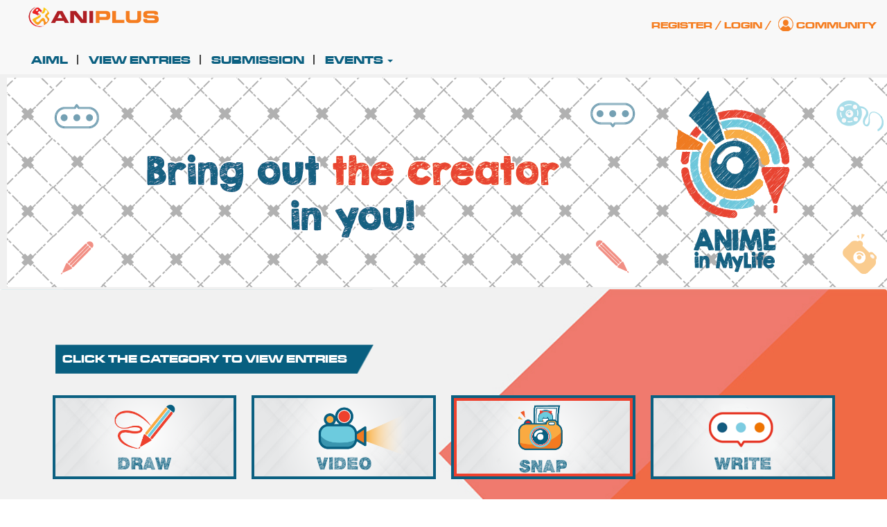

--- FILE ---
content_type: text/html; charset=UTF-8
request_url: https://www.aniplus-asia.com/aiml-view-entries/page/12/?type=SNAP&sort=latest
body_size: 29923
content:
<!DOCTYPE html>
<!--[if IE 8]> <html class="lt-ie9" lang="en-US"> <![endif]-->
<!--[if gt IE 8]><!--> <html lang="en-US"> <!--<![endif]-->
<head>
<meta name="google-adsense-account" content="ca-pub-7079641799327540">
<meta name="google-site-verification" content="eG2l3wP3wdij6VsZX5lDwPOm1g8G9_6RFIqoymFuti8" />
<!-- Pinterest -->
<meta name="p:domain_verify" content="846de063d78927d8cb114008a60ed754"/>

    

	
    <!-- Google Tag Manager -->
    <script>(function(w,d,s,l,i){w[l]=w[l]||[];w[l].push({'gtm.start':
    new Date().getTime(),event:'gtm.js'});var f=d.getElementsByTagName(s)[0],
    j=d.createElement(s),dl=l!='dataLayer'?'&l='+l:'';j.async=true;j.src=
    'https://www.googletagmanager.com/gtm.js?id='+i+dl;f.parentNode.insertBefore(j,f);
    })(window,document,'script','dataLayer','GTM-PL2ZT7D');</script>
    <!-- End Google Tag Manager -->

    <link rel="icon" type="image/png" sizes="192x192"  href="//d1i01wkzwiao45.cloudfront.net/wp-content/uploads/2021/05/aniplus-faviicon.png">
    <link rel="icon" type="image/png" sizes="32x32" href="//d1i01wkzwiao45.cloudfront.net/wp-content/uploads/2021/05/aniplus-faviicon.png">
    <link rel="icon" type="image/png" sizes="96x96" href="//d1i01wkzwiao45.cloudfront.net/wp-content/uploads/2021/05/aniplus-faviicon.png">
    <link rel="icon" type="image/png" sizes="16x16" href="//d1i01wkzwiao45.cloudfront.net/wp-content/uploads/2021/05/aniplus-faviicon.png">
  <meta name="referrer" content="strict-origin-when-cross-origin"> <!--Referer Policy for YouTube Video-->
    <meta charset="UTF-8" />
    <meta http-equiv="X-UA-Compatible" content="IE=edge">
		 <meta name="viewport" content="width=device-width, initial-scale=1.0">
        <link rel="profile" href="https://gmpg.org/xfn/11" />

	<link rel='dns-prefetch' href='//d1i01wkzwiao45.cloudfront.net' />
	<!-- This site is optimized with the Yoast SEO plugin v16.0.2 - https://yoast.com/wordpress/plugins/seo/ -->
	<title>AIML View Entries | Aniplus</title>
	<meta name="description" content="AnimeInMyLife - A campaign for anime fans by anime fans. View anime-related artwork, photos, writings or videos submitted by Aniplus members today!" />
	<meta name="robots" content="index, follow, max-snippet:-1, max-image-preview:large, max-video-preview:-1" />
	<link rel="canonical" href="https://www.aniplus-asia.com/aiml-view-entries/" />
	<meta property="og:locale" content="en_US" />
	<meta property="og:type" content="article" />
	<meta property="og:title" content="AIML View Entries | Aniplus" />
	<meta property="og:description" content="AnimeInMyLife - A campaign for anime fans by anime fans. View anime-related artwork, photos, writings or videos submitted by Aniplus members today!" />
	<meta property="og:url" content="https://www.aniplus-asia.com/aiml-view-entries/" />
	<meta property="article:publisher" content="https://www.facebook.com/aniplushd.asia" />
	<meta property="article:modified_time" content="2017-08-06T00:42:23+00:00" />
	<meta name="twitter:card" content="summary" />
	<meta name="twitter:site" content="@aniplusHD" />
	<script type="application/ld+json" class="yoast-schema-graph">{"@context":"https://schema.org","@graph":[{"@type":"WebSite","@id":"https://www.aniplus-asia.com/#website","url":"https://www.aniplus-asia.com/","name":"","description":"","potentialAction":[{"@type":"SearchAction","target":"https://www.aniplus-asia.com/?s={search_term_string}","query-input":"required name=search_term_string"}],"inLanguage":"en-US"},{"@type":"WebPage","@id":"https://www.aniplus-asia.com/aiml-view-entries/#webpage","url":"https://www.aniplus-asia.com/aiml-view-entries/","name":"AIML View Entries | Aniplus","isPartOf":{"@id":"https://www.aniplus-asia.com/#website"},"datePublished":"2016-12-29T07:12:56+00:00","dateModified":"2017-08-06T00:42:23+00:00","description":"AnimeInMyLife - A campaign for anime fans by anime fans. View anime-related artwork, photos, writings or videos submitted by Aniplus members today!","breadcrumb":{"@id":"https://www.aniplus-asia.com/aiml-view-entries/#breadcrumb"},"inLanguage":"en-US","potentialAction":[{"@type":"ReadAction","target":["https://www.aniplus-asia.com/aiml-view-entries/"]}]},{"@type":"BreadcrumbList","@id":"https://www.aniplus-asia.com/aiml-view-entries/#breadcrumb","itemListElement":[{"@type":"ListItem","position":1,"item":{"@type":"WebPage","@id":"https://www.aniplus-asia.com/","url":"https://www.aniplus-asia.com/","name":"Home"}},{"@type":"ListItem","position":2,"item":{"@type":"WebPage","@id":"https://www.aniplus-asia.com/aiml-view-entries/","url":"https://www.aniplus-asia.com/aiml-view-entries/","name":"AIML View Entries | Aniplus"}}]}]}</script>
	<!-- / Yoast SEO plugin. -->


<link rel="alternate" type="application/rss+xml" title=" &raquo; Feed" href="https://www.aniplus-asia.com/feed/" />
<link rel="alternate" type="application/rss+xml" title=" &raquo; Comments Feed" href="https://www.aniplus-asia.com/comments/feed/" />
		<style type="text/css">
		.vortex-container-like,
		.vortex-container-dislike {
			font-size: 16px !important;	
		}
		.vortex-p-like,
		.vortex-p-dislike{
			color:#828384!important;
		}
		.vortex-p-like:hover{
			color:#1078c8!important;
		}
		.vortex-p-like-active{
			color:#000000!important;
		}
		.vortex-p-dislike:hover{
			color:#0a0101!important;
		}
		.vortex-p-dislike-active{
			color:#0a0101!important;
		}
		</style>
		
		<link rel='stylesheet' id='validate-engine-css-css'  href='https://d1i01wkzwiao45.cloudfront.net/wp-content/plugins/wysija-newsletters/css/validationEngine.jquery.css?ver=2.14' type='text/css' media='all' />
<link rel='stylesheet' id='font-awesome-css'  href='https://d1i01wkzwiao45.cloudfront.net/wp-content/plugins/advanced-product-labels-for-woocommerce/berocket/assets/css/font-awesome.min.css?ver=5.6.16' type='text/css' media='all' />
<style id='font-awesome-inline-css' type='text/css'>
[data-font="FontAwesome"]:before {font-family: 'FontAwesome' !important;content: attr(data-icon) !important;speak: none !important;font-weight: normal !important;font-variant: normal !important;text-transform: none !important;line-height: 1 !important;font-style: normal !important;-webkit-font-smoothing: antialiased !important;-moz-osx-font-smoothing: grayscale !important;}
</style>
<link rel='stylesheet' id='berocket_products_label_style-css'  href='https://d1i01wkzwiao45.cloudfront.net/wp-content/plugins/advanced-product-labels-for-woocommerce/css/frontend.css?ver=1.2.0.6' type='text/css' media='all' />
<style id='berocket_products_label_style-inline-css' type='text/css'>

        .berocket_better_labels:before,
        .berocket_better_labels:after {
            clear: both;
            content: " ";
            display: block;
        }
        .berocket_better_labels.berocket_better_labels_image {
            position: absolute!important;
            top: 10px!important;
            bottom: 0px!important;
            left: 0px!important;
            right: 0px!important;
            pointer-events: none;
        }
        .berocket_better_labels.berocket_better_labels_image * {
            pointer-events: none;
        }
        .berocket_better_labels.berocket_better_labels_image img,
        .berocket_better_labels.berocket_better_labels_image .fa,
        .berocket_better_labels.berocket_better_labels_image .berocket_color_label,
        .berocket_better_labels.berocket_better_labels_image .berocket_image_background,
        .berocket_better_labels .berocket_better_labels_line .br_alabel,
        .berocket_better_labels .berocket_better_labels_line .br_alabel span {
            pointer-events: all;
        }
        .berocket_better_labels .berocket_color_label,
        .br_alabel .berocket_color_label {
            width: 100%;
            height: 100%;
            display: block;
        }
        .berocket_better_labels .berocket_better_labels_position_left {
            text-align:left;
            float: left;
            clear: left;
        }
        .berocket_better_labels .berocket_better_labels_position_center {
            text-align:center;
        }
        .berocket_better_labels .berocket_better_labels_position_right {
            text-align:right;
            float: right;
            clear: right;
        }
        .berocket_better_labels.berocket_better_labels_label {
            clear: both
        }
        .berocket_better_labels .berocket_better_labels_line {
            line-height: 1px;
        }
        .berocket_better_labels.berocket_better_labels_label .berocket_better_labels_line {
            clear: none;
        }
        .berocket_better_labels .berocket_better_labels_position_left .berocket_better_labels_line {
            clear: left;
        }
        .berocket_better_labels .berocket_better_labels_position_right .berocket_better_labels_line {
            clear: right;
        }
        .berocket_better_labels .berocket_better_labels_line .br_alabel {
            display: inline-block;
            position: relative;
            top: 0!important;
            left: 0!important;
            right: 0!important;
            line-height: 1px;
        }
</style>
<link rel='stylesheet' id='pt-cv-public-style-css'  href='https://d1i01wkzwiao45.cloudfront.net/wp-content/plugins/content-views-query-and-display-post-page/public/assets/css/cv.css?ver=3.6.1' type='text/css' media='all' />
<link rel='stylesheet' id='wp-block-library-css'  href='https://d1i01wkzwiao45.cloudfront.net/wp-includes/css/dist/block-library/style.min.css?ver=5.6.16' type='text/css' media='all' />
<link rel='stylesheet' id='wc-block-vendors-style-css'  href='https://d1i01wkzwiao45.cloudfront.net/wp-content/plugins/woocommerce/packages/woocommerce-blocks/build/vendors-style.css?ver=4.4.3' type='text/css' media='all' />
<link rel='stylesheet' id='wc-block-style-css'  href='https://d1i01wkzwiao45.cloudfront.net/wp-content/plugins/woocommerce/packages/woocommerce-blocks/build/style.css?ver=4.4.3' type='text/css' media='all' />
<link rel='stylesheet' id='bsm-usemodal-4-css'  href='https://d1i01wkzwiao45.cloudfront.net/wp-content/plugins/BootstrapModal/bsm_plugin_pages/bsm_plugins/bsm_modal/assets/css/bsm_modal_4.css?ver=5.6.16' type='text/css' media='all' />
<link rel='stylesheet' id='apex-slider-css'  href='https://d1i01wkzwiao45.cloudfront.net/wp-content/plugins/apexslider/css/apex-slider.css?ver=5.6.16' type='text/css' media='all' />
<link rel='stylesheet' id='apex-slider-caption-css'  href='https://d1i01wkzwiao45.cloudfront.net/wp-content/plugins/apexslider/css/caption.css?ver=5.6.16' type='text/css' media='all' />
<link rel='stylesheet' id='contact-form-7-css'  href='https://d1i01wkzwiao45.cloudfront.net/wp-content/plugins/contact-form-7/includes/css/styles.css?ver=5.4' type='text/css' media='all' />
<link rel='stylesheet' id='sp-ea-font-awesome-css'  href='https://d1i01wkzwiao45.cloudfront.net/wp-content/plugins/easy-accordion-free/public/assets/css/font-awesome.min.css?ver=2.0.21' type='text/css' media='all' />
<link rel='stylesheet' id='sp-ea-style-css'  href='https://d1i01wkzwiao45.cloudfront.net/wp-content/plugins/easy-accordion-free/public/assets/css/ea-style.css?ver=2.0.21' type='text/css' media='all' />
<style id='sp-ea-style-inline-css' type='text/css'>
#sp-ea-339851 .spcollapsing { height: 0; overflow: hidden; transition-property: height;transition-duration: 500ms;} .sp-easy-accordion iframe {width: 100%;}#sp-ea-339851.sp-easy-accordion>.sp-ea-single {border: 1px solid #e2e2e2; }#sp-ea-339851.sp-easy-accordion>.sp-ea-single>.ea-header a {color: #444;}#sp-ea-339851.sp-easy-accordion>.sp-ea-single>.sp-collapse>.ea-body {background: #fff; color: #444;}#sp-ea-339851.sp-easy-accordion>.sp-ea-single {background: #eee;}#sp-ea-339851.sp-easy-accordion>.sp-ea-single>.ea-header a .ea-expand-icon.fa { float: left; color: #444;font-size: 16px;}
</style>
<link rel='stylesheet' id='gwts-gwl-lightslider-css-css'  href='https://d1i01wkzwiao45.cloudfront.net/wp-content/plugins/gallery-with-thumbnail-slider/includes/css/lightslider.css?ver=5.6.16' type='text/css' media='all' />
<link rel='stylesheet' id='gwts-gwl-style-css-css'  href='https://d1i01wkzwiao45.cloudfront.net/wp-content/plugins/gallery-with-thumbnail-slider/includes/css/gwts-style.css?ver=5.6.16' type='text/css' media='all' />
<link rel='stylesheet' id='gwts-gwl-lightgal-css-css'  href='https://d1i01wkzwiao45.cloudfront.net/wp-content/plugins/gallery-with-thumbnail-slider/includes/css/lightgallery.css?ver=5.6.16' type='text/css' media='all' />
<link rel='stylesheet' id='ihc_font_style-css'  href='https://d1i01wkzwiao45.cloudfront.net/wp-content/plugins/indeed-membership-pro/assets/css/font-awesome.css?ver=5.6.16' type='text/css' media='all' />
<link rel='stylesheet' id='ihc_front_end_style-css'  href='https://d1i01wkzwiao45.cloudfront.net/wp-content/plugins/indeed-membership-pro/assets/css/style.css?ver=5.6.16' type='text/css' media='all' />
<link rel='stylesheet' id='ihc_templates_style-css'  href='https://d1i01wkzwiao45.cloudfront.net/wp-content/plugins/indeed-membership-pro/assets/css/templates.css?ver=5.6.16' type='text/css' media='all' />
<link rel='stylesheet' id='ihc_select2_style-css'  href='https://d1i01wkzwiao45.cloudfront.net/wp-content/plugins/indeed-membership-pro/assets/css/select2.min.css?ver=5.6.16' type='text/css' media='all' />
<link rel='stylesheet' id='nd_options_style-css'  href='https://d1i01wkzwiao45.cloudfront.net/wp-content/plugins/nd-shortcodes/css/style.css?ver=5.6.16' type='text/css' media='all' />
<link rel='stylesheet' id='wpsm-comptable-styles-css'  href='https://d1i01wkzwiao45.cloudfront.net/wp-content/plugins/table-maker/css/style.css?ver=1.9.1' type='text/css' media='all' />
<link rel='stylesheet' id='tp-woocommerce-product-gallery-css'  href='https://d1i01wkzwiao45.cloudfront.net/wp-content/plugins/tp-woocommerce-product-gallery/public/css/woocommerce-product-gallery-public.css?ver=1.0.6' type='text/css' media='all' />
<link rel='stylesheet' id='tp-woocommerce-product-gallery-tpslick-css'  href='https://d1i01wkzwiao45.cloudfront.net/wp-content/plugins/tp-woocommerce-product-gallery/public/css/tpslick.css?ver=1.0.6' type='text/css' media='all' />
<link rel='stylesheet' id='tp-woocommerce-product-gallery-lity-css'  href='https://d1i01wkzwiao45.cloudfront.net/wp-content/plugins/tp-woocommerce-product-gallery/public/css/lity.min.css?ver=1.0.6' type='text/css' media='all' />
<link rel='stylesheet' id='tp-woocommerce-product-gallery-tpslick-theme-css'  href='https://d1i01wkzwiao45.cloudfront.net/wp-content/plugins/tp-woocommerce-product-gallery/public/css/tpslick-theme.css?ver=1.0.6' type='text/css' media='all' />
<link rel='stylesheet' id='tp-woocommerce-product-gallery-lightgallery.min-css'  href='https://d1i01wkzwiao45.cloudfront.net/wp-content/plugins/tp-woocommerce-product-gallery/public/css/lightgallery.min.css?ver=1.0.6' type='text/css' media='all' />
<link rel='stylesheet' id='tp-woocommerce-product-gallery-lg-transitions.min-css'  href='https://d1i01wkzwiao45.cloudfront.net/wp-content/plugins/tp-woocommerce-product-gallery/public/css/lg-transitions.min.css?ver=1.0.6' type='text/css' media='all' />
<link rel='stylesheet' id='wise_chat_core-css'  href='https://d1i01wkzwiao45.cloudfront.net/wp-content/plugins/wise-chat-pro/css/wise_chat.css?ver=5.6.16' type='text/css' media='all' />
<style id='woocommerce-inline-inline-css' type='text/css'>
.woocommerce form .form-row .required { visibility: visible; }
</style>
<link rel='stylesheet' id='wp-postratings-css'  href='https://d1i01wkzwiao45.cloudfront.net/wp-content/plugins/wp-postratings/css/postratings-css.css?ver=1.89' type='text/css' media='all' />
<link rel='stylesheet' id='aftwpl-bootstrap-css'  href='https://d1i01wkzwiao45.cloudfront.net/wp-content/plugins/woo-product-showcase/lib/bootstrap/css/bootstrap.min.css?ver=5.6.16' type='text/css' media='all' />
<link rel='stylesheet' id='aftwpl-frontend-style-css'  href='https://d1i01wkzwiao45.cloudfront.net/wp-content/plugins/woo-product-showcase/assets/css/aftwpl-frontend-style.css?ver=5.6.16' type='text/css' media='all' />
<style id='aftwpl-frontend-style-inline-css' type='text/css'>

    .aftwpl-product-list li .aftwpl-product-list-thumb span.onsale {
    background-color: #e43f0b;
    color: #ffffff;
    }

    .woocommerce .aftwpl-product-list-add-to-cart a.button{
    background: #e8e8e8;
    color: #7d7d7d;
    }

    .woocommerce .aftwpl-product-list-add-to-cart a.button:hover{
    background-color: #3e3e3e;
    color: #ffffff;
    }

    
</style>
<link rel='stylesheet' id='vortex_like_or_dislike-css'  href='https://d1i01wkzwiao45.cloudfront.net/wp-content/plugins/rating-system/assets/css/style.css?ver=5.6.16' type='text/css' media='all' />
<link rel='stylesheet' id='yith-wacp-frontend-css'  href='https://d1i01wkzwiao45.cloudfront.net/wp-content/plugins/yith-woocommerce-added-to-cart-popup-premium/assets/css/wacp-frontend.css?ver=1.8.2' type='text/css' media='all' />
<style id='yith-wacp-frontend-inline-css' type='text/css'>

                #yith-wacp-popup .yith-wacp-content a.button {
                        background: #ebe9eb;
                        color: #515151;
                }
                #yith-wacp-popup .yith-wacp-content a.button:hover {
                        background: #dad8da;
                        color: #515151;
                }
#yith-wacp-popup .yith-wacp-wrapper{max-width:700px;max-height:700px;}#yith-wacp-mini-cart.empty{ visibility:hidden!important; }#yith-wacp-popup .yith-wacp-main{background-color: #ffffff;}
			#yith-wacp-popup .yith-wacp-overlay{background-color: #000000;}
			#yith-wacp-popup.open .yith-wacp-overlay{opacity: 0.8;}
			#yith-wacp-popup .yith-wacp-close{color: #ffffff;}
			#yith-wacp-popup .yith-wacp-close:hover{color: #c0c0c0;}
			#yith-wacp-popup .yith-wacp-message{color: #000000;background-color: #e6ffc5;}
			.yith-wacp-content .cart-info > div{color: #565656;}
			.yith-wacp-content .cart-info > div span{color: #000000;}
			.yith-wacp-content table.cart-list td.item-info .item-name:hover,.yith-wacp-content h3.product-title:hover{color: #565656;}
			.yith-wacp-content table.cart-list td.item-info .item-name,.yith-wacp-content table.cart-list td.item-info dl,.yith-wacp-content h3.product-title{color: #000000;}
			.yith-wacp-content table.cart-list td.item-info .item-price,.yith-wacp-content .product-price,.yith-wacp-content ul.products li.product .price,.yith-wacp-content ul.products li.product .price ins {color: #565656;}
</style>
<link rel='stylesheet' id='slicktheme-css'  href='https://d1i01wkzwiao45.cloudfront.net/wp-content/themes/aniplus/assets/css/slick-theme.css?ver=5.6.16' type='text/css' media='all' />
<link rel='stylesheet' id='slickstyle-css'  href='https://d1i01wkzwiao45.cloudfront.net/wp-content/themes/aniplus/assets/js/slick.css?ver=5.6.16' type='text/css' media='all' />
<link rel='stylesheet' id='showhover-css'  href='https://d1i01wkzwiao45.cloudfront.net/wp-content/themes/aniplus/assets/css/jquery.hoverGrid.css?ver=5.6.16' type='text/css' media='all' />
<link rel='stylesheet' id='bootstrap-css'  href='https://d1i01wkzwiao45.cloudfront.net/wp-content/themes/aniplus/assets/themes/united/bootstrap.min.css?ver=5.6.16' type='text/css' media='all' />
<link rel='stylesheet' id='firmasite-style-css'  href='https://d1i01wkzwiao45.cloudfront.net/wp-content/themes/aniplus/style.css?ver=5.6.16' type='text/css' media='all' />
<link rel='stylesheet' id='mycred-front-css'  href='https://d1i01wkzwiao45.cloudfront.net/wp-content/plugins/mycred/assets/css/mycred-front.css?ver=2.0.2' type='text/css' media='all' />
<link rel='stylesheet' id='firmasite_plugin_fontcss-css'  href='https://d1i01wkzwiao45.cloudfront.net/wp-content/plugins/firmasite-theme-enhancer/font-awesome/fontawesome-webfont.css?ver=5.6.16' type='text/css' media='all' />
<link rel='stylesheet' id='msl-main-css'  href='https://d1i01wkzwiao45.cloudfront.net/wp-content/plugins/master-slider/public/assets/css/masterslider.main.css?ver=3.9.10' type='text/css' media='all' />
<link rel='stylesheet' id='msl-custom-css'  href='https://d1i01wkzwiao45.cloudfront.net/wp-content/uploads/master-slider/custom.css?ver=78.1' type='text/css' media='all' />
<link rel='stylesheet' id='addtoany-css'  href='https://d1i01wkzwiao45.cloudfront.net/wp-content/plugins/add-to-any/addtoany.min.css?ver=1.15' type='text/css' media='all' />
<link rel='stylesheet' id='wacp-scroller-plugin-css-css'  href='https://d1i01wkzwiao45.cloudfront.net/wp-content/plugins/yith-woocommerce-added-to-cart-popup-premium/assets/css/perfect-scrollbar.css?ver=1.8.2' type='text/css' media='all' />
<link rel='stylesheet' id='amrusers-css'  href='https://d1i01wkzwiao45.cloudfront.net/wp-content/plugins/amr-users/css/amrusersfront.css?ver=5.6.16' type='text/css' media='all' />
<link rel='stylesheet' id='dashicons-css'  href='https://d1i01wkzwiao45.cloudfront.net/wp-includes/css/dashicons.min.css?ver=5.6.16' type='text/css' media='all' />
<style id='dashicons-inline-css' type='text/css'>
[data-font="Dashicons"]:before {font-family: 'Dashicons' !important;content: attr(data-icon) !important;speak: none !important;font-weight: normal !important;font-variant: normal !important;text-transform: none !important;line-height: 1 !important;font-style: normal !important;-webkit-font-smoothing: antialiased !important;-moz-osx-font-smoothing: grayscale !important;}
</style>
	<style id="custom-custom-css" type="text/css" media="screen">
		</style>
<script type='text/javascript' src='https://d1i01wkzwiao45.cloudfront.net/wp-includes/js/jquery/jquery.min.js?ver=3.5.1' id='jquery-core-js'></script>
<script type='text/javascript' src='https://d1i01wkzwiao45.cloudfront.net/wp-includes/js/jquery/jquery-migrate.min.js?ver=3.3.2' id='jquery-migrate-js'></script>
<script type='text/javascript' src='https://d1i01wkzwiao45.cloudfront.net/wp-content/plugins/add-to-any/addtoany.min.js?ver=1.1' id='addtoany-js'></script>
<script type='text/javascript' src='https://d1i01wkzwiao45.cloudfront.net/wp-content/plugins/gallery-with-thumbnail-slider/includes/js/lightslider.js?ver=5.6.16' id='gwts-gwl-lightslider-js'></script>
<script type='text/javascript' src='https://d1i01wkzwiao45.cloudfront.net/wp-content/plugins/gallery-with-thumbnail-slider/includes/js/picturefill.min.js?ver=5.6.16' id='gwts-gwl-cdngal-js'></script>
<script type='text/javascript' src='https://d1i01wkzwiao45.cloudfront.net/wp-content/plugins/gallery-with-thumbnail-slider/includes/js/lightgallery-all.min.js?ver=5.6.16' id='gwts-gwl-lightgallry-js'></script>
<script type='text/javascript' src='https://d1i01wkzwiao45.cloudfront.net/wp-content/plugins/gallery-with-thumbnail-slider/includes/js/jquery.mousewheel.min.js?ver=5.6.16' id='gwts-gwl-mousewheel-js'></script>
<script type='text/javascript' src='https://d1i01wkzwiao45.cloudfront.net/wp-content/plugins/gallery-with-thumbnail-slider/includes/js/gwts.zoom.min.js?ver=5.6.16' id='gwts-gwl-zoom.min-js'></script>
<script type='text/javascript' src='https://d1i01wkzwiao45.cloudfront.net/wp-content/plugins/indeed-membership-pro/assets/js/select2.min.js' id='ihc-select2-js'></script>
<script type='text/javascript' src='https://d1i01wkzwiao45.cloudfront.net/wp-content/plugins/indeed-membership-pro/assets/js/jquery-ui.min.js' id='ihc-jquery-ui-js'></script>
<script type='text/javascript' src='https://d1i01wkzwiao45.cloudfront.net/wp-content/plugins/indeed-membership-pro/assets/js/jquery.form.js' id='ihc-jquery_form_module-js'></script>
<script type='text/javascript' src='https://d1i01wkzwiao45.cloudfront.net/wp-content/plugins/indeed-membership-pro/assets/js/jquery.uploadfile.min.js' id='ihc-jquery_upload_file-js'></script>
<script type='text/javascript' id='ihc-front_end_js-js-extra'>
/* <![CDATA[ */
var ihc_site_url = "https:\/\/www.aniplus-asia.com";
/* ]]> */
</script>
<script type='text/javascript' src='https://d1i01wkzwiao45.cloudfront.net/wp-content/plugins/indeed-membership-pro/assets/js/functions.js' id='ihc-front_end_js-js'></script>
<script type='text/javascript' src='https://d1i01wkzwiao45.cloudfront.net/wp-content/plugins/indeed-membership-pro/assets/js/printThis.js' id='ihc-print-this-js'></script>
<script type='text/javascript' src='https://d1i01wkzwiao45.cloudfront.net/wp-content/plugins/tp-woocommerce-product-gallery/public/js/tpslick.js?ver=1.0.6' id='tp-woocommerce-product-gallery-tpslick-js'></script>
<script type='text/javascript' src='https://d1i01wkzwiao45.cloudfront.net/wp-content/plugins/tp-woocommerce-product-gallery/public/js/lity.min.js?ver=1.0.6' id='tp-woocommerce-product-gallery-lity-js'></script>
<script type='text/javascript' src='https://d1i01wkzwiao45.cloudfront.net/wp-content/plugins/tp-woocommerce-product-gallery/public/js/jquery.zoom.min.js?ver=1.0.6' id='tp-woocommerce-product-gallery-jquery.zoom-js'></script>
<script type='text/javascript' src='https://d1i01wkzwiao45.cloudfront.net/wp-content/plugins/tp-woocommerce-product-gallery/public/js/jquery.mousewheel.min.js?ver=1.0.6' id='tp-woocommerce-product-gallery-jquery.mousewheel.min-js'></script>
<script type='text/javascript' src='https://d1i01wkzwiao45.cloudfront.net/wp-content/plugins/tp-woocommerce-product-gallery/public/js/lightgallery-all.min.js?ver=1.0.6' id='tp-woocommerce-product-gallery-lightgallery-all.min-js'></script>
<script type='text/javascript' src='https://d1i01wkzwiao45.cloudfront.net/wp-content/plugins/tp-woocommerce-product-gallery/public/js/woocommerce-product-gallery-public.js?ver=1.0.6' id='tp-woocommerce-product-gallery-js'></script>
<script type='text/javascript' src='https://d1i01wkzwiao45.cloudfront.net/wp-content/plugins/woocommerce/assets/js/jquery-blockui/jquery.blockUI.min.js?ver=2.70' id='jquery-blockui-js'></script>
<script type='text/javascript' id='wc-add-to-cart-js-extra'>
/* <![CDATA[ */
var wc_add_to_cart_params = {"ajax_url":"\/wp-admin\/admin-ajax.php","wc_ajax_url":"\/?wc-ajax=%%endpoint%%","i18n_view_cart":"View cart","cart_url":"https:\/\/www.aniplus-asia.com\/cart\/","is_cart":"","cart_redirect_after_add":"no"};
/* ]]> */
</script>
<script type='text/javascript' src='https://d1i01wkzwiao45.cloudfront.net/wp-content/plugins/woocommerce/assets/js/frontend/add-to-cart.min.js?ver=5.1.0' id='wc-add-to-cart-js'></script>
<script type='text/javascript' src='https://d1i01wkzwiao45.cloudfront.net/wp-content/plugins/js_composer/assets/js/vendors/woocommerce-add-to-cart.js?ver=5.7' id='vc_woocommerce-add-to-cart-js-js'></script>
<script type='text/javascript' src='https://d1i01wkzwiao45.cloudfront.net/wp-content/themes/aniplus/assets/js/jquery.fancybox.js?ver=5.6.16' id='showhoverjs-js'></script>
<script type='text/javascript' src='https://d1i01wkzwiao45.cloudfront.net/wp-content/themes/aniplus/assets/js/14mi_custom.js?v=1.2&#038;ver=5.6.16' id='init_show_slider-js'></script>
<script type='text/javascript' src='https://d1i01wkzwiao45.cloudfront.net/wp-content/themes/aniplus/assets/js/leonard-custom.js?ver=5.6.16' id='init_show_slider_leonard-js'></script>
<script type='text/javascript' src='https://d1i01wkzwiao45.cloudfront.net/wp-content/themes/aniplus/assets/js/jquery.countdown.js?ver=5.6.16' id='init_countdown-js'></script>
<script type='text/javascript' src='https://d1i01wkzwiao45.cloudfront.net/wp-content/themes/aniplus/assets/js/clamp.min.js?ver=5.6.16' id='init_clamp-js'></script>
<link rel="https://api.w.org/" href="https://www.aniplus-asia.com/wp-json/" /><link rel="alternate" type="application/json" href="https://www.aniplus-asia.com/wp-json/wp/v2/pages/3999" /><link rel="EditURI" type="application/rsd+xml" title="RSD" href="https://www.aniplus-asia.com/xmlrpc.php?rsd" />
<link rel="wlwmanifest" type="application/wlwmanifest+xml" href="https://www.aniplus-asia.com/wp-includes/wlwmanifest.xml" /> 
<meta name="generator" content="WordPress 5.6.16" />
<meta name="generator" content="WooCommerce 5.1.0" />
<link rel='shortlink' href='https://www.aniplus-asia.com/?p=3999' />
<link rel="alternate" type="application/json+oembed" href="https://www.aniplus-asia.com/wp-json/oembed/1.0/embed?url=https%3A%2F%2Fwww.aniplus-asia.com%2Faiml-view-entries%2F" />
<link rel="alternate" type="text/xml+oembed" href="https://www.aniplus-asia.com/wp-json/oembed/1.0/embed?url=https%3A%2F%2Fwww.aniplus-asia.com%2Faiml-view-entries%2F&#038;format=xml" />

<script data-cfasync="false">
window.a2a_config=window.a2a_config||{};a2a_config.callbacks=[];a2a_config.overlays=[];a2a_config.templates={};
(function(d,s,a,b){a=d.createElement(s);b=d.getElementsByTagName(s)[0];a.async=1;a.src="https://static.addtoany.com/menu/page.js";b.parentNode.insertBefore(a,b);})(document,"script");
</script>
<style>.product .images {position: relative;}</style><script type="text/javascript">var ajaxurl = "https://www.aniplus-asia.com/wp-admin/admin-ajax.php";</script><link rel="preconnect" href="https://storage.googleapis.com"><link rel="preconnect" href="https://cdnjs.cloudflare.com"><script>var ms_grabbing_curosr = 'https://www.aniplus-asia.com/wp-content/plugins/master-slider/public/assets/css/common/grabbing.cur', ms_grab_curosr = 'https://www.aniplus-asia.com/wp-content/plugins/master-slider/public/assets/css/common/grab.cur';</script>
<meta name="generator" content="MasterSlider 3.9.10 - Responsive Touch Image Slider | avt.li/msf" />
<script type="text/javascript">
	jQuery(document).ready(function(){
		jQuery('img[usemap]').rwdImageMaps();
	});
</script>
<style type="text/css">
	img[usemap] { max-width: 100%; height: auto; }
</style>
<script type="text/javascript">
(function(url){
	if(/(?:Chrome\/26\.0\.1410\.63 Safari\/537\.31|WordfenceTestMonBot)/.test(navigator.userAgent)){ return; }
	var addEvent = function(evt, handler) {
		if (window.addEventListener) {
			document.addEventListener(evt, handler, false);
		} else if (window.attachEvent) {
			document.attachEvent('on' + evt, handler);
		}
	};
	var removeEvent = function(evt, handler) {
		if (window.removeEventListener) {
			document.removeEventListener(evt, handler, false);
		} else if (window.detachEvent) {
			document.detachEvent('on' + evt, handler);
		}
	};
	var evts = 'contextmenu dblclick drag dragend dragenter dragleave dragover dragstart drop keydown keypress keyup mousedown mousemove mouseout mouseover mouseup mousewheel scroll'.split(' ');
	var logHuman = function() {
		if (window.wfLogHumanRan) { return; }
		window.wfLogHumanRan = true;
		var wfscr = document.createElement('script');
		wfscr.type = 'text/javascript';
		wfscr.async = true;
		wfscr.src = url + '&r=' + Math.random();
		(document.getElementsByTagName('head')[0]||document.getElementsByTagName('body')[0]).appendChild(wfscr);
		for (var i = 0; i < evts.length; i++) {
			removeEvent(evts[i], logHuman);
		}
	};
	for (var i = 0; i < evts.length; i++) {
		addEvent(evts[i], logHuman);
	}
})('//www.aniplus-asia.com/?wordfence_lh=1&hid=4D793822762DA07A0AE819606C1C36C2');
</script>	<noscript><style>.woocommerce-product-gallery{ opacity: 1 !important; }</style></noscript>
	<style type="text/css">.recentcomments a{display:inline !important;padding:0 !important;margin:0 !important;}</style><meta name="generator" content="Powered by WPBakery Page Builder - drag and drop page builder for WordPress."/>
<!--[if lte IE 9]><link rel="stylesheet" type="text/css" href="https://www.aniplus-asia.com/wp-content/plugins/js_composer/assets/css/vc_lte_ie9.min.css" media="screen"><![endif]--><style type="text/css">.broken_link, a.broken_link {
	text-decoration: line-through;
}</style>		<script type="text/javascript">
			function visible_lg(){ return (jQuery("#visible-lg").css("display") === "block") ? true : false; }
			function visible_md(){ return (jQuery("#visible-md").css("display") === "block") ? true : false; }
			function visible_sm(){ return (jQuery("#visible-sm").css("display") === "block") ? true : false; }
			function visible_xs(){ return (jQuery("#visible-xs").css("display") === "block") ? true : false; }
			
			// http://remysharp.com/2010/07/21/throttling-function-calls/
			function throttle(d,a,h){a||(a=250);var b,e;return function(){var f=h||this,c=+new Date,g=arguments;b&&c<b+a?(clearTimeout(e),e=setTimeout(function(){b=c;d.apply(f,g)},a)):(b=c,d.apply(f,g))}};
        </script>
				<style type="text/css" id="wp-custom-css">
			/* updated VOD */
/*img {
  aspect-ratio: attr(width) / attr(height);
}*/

/* Homepage updates*/
/*.episodes-desc a {
    pointer-events:none !important;
}*/
h5.episode-title {color:#f57d20 !important;font-weight:bold;}
.vod-btn {display:none !important;}
.ep_list{padding:15px;}

li.news-item h2 {font-size:20px}
.regular .regular2 {height:auto !important}

.wpb_video_widget .wpb_video_wrapper {padding-top:0 !important}

/*.regular .slick-list, .regular2 .slick-list{padding:0 10% 0 0 !important;margin:0px!important;}

.regular6x .slick-list{padding:0 20% 0 0 !important;margin:0px -5px!important;}

.home .regular6x {padding:10px;}*/
/*estore ad banner hide
.adbanner {display:none;}*/

/*.thumbs{;bottom:-55px !important;}*/
/* news slider */
/*.well-top{margin-top:50px}*/
.po-info, .po-info strong {font-size:18px !important;font-weight:bold;}
.po-term a{color:#f57D20 !important;}
.bullets.thumbs .bullet {opacity:1 !important;}

.event-info tr{line-height:40px !important}
#forMobile, #entryofmonth {display:none}
.estore_sec_titles {margin-top:20px;}
.up-sells {display:block;clear:both;}
/* Episode summary hide*/
#snippet-box {display:none;}
.newsbtn {background:#fff;padding:30px 30px;border:solid 1px orange;}
.episode-template-default, .single-episode {background:#fff !important;}

#vod_chat, .chatboardarea, .onoffswitch {display:none !important;}

.single-episode .navbar-default .navbar-nav>li>a, .single-episode .sharetitle {color: #af1f25 !important;}

.single-episode #trailer-video {background:#e2e2e2 !important;}

#trailer-video {padding:0px !important;}

.single-episode .regularSearch.vodepisode {background:#fff !important;}

.eptitlepage {
    color: #f57d20 !important;
    text-transform: capitalize !important;
    font-family: 'Microgramma-bold';
    font-size: 17px;
   
}

.vod-btn.side {
    float:right;
}

.vod_btn_area {margin:20px auto !important;}

.variations tr{line-height:60px !important;}

/*Contact - submit btn*/
div.aboutus_contact div.row div.col-md-6:nth-child(2) div.row div:nth-child(2) input {background-image:none !important; padding:10px;border-radius:5px; height: 50px !important;}

div.wpcf7-response-output {display:none;}

.hover_div h3 {font-size:1.05rem !important;}

.shop_sidebar {margin-top:20px !important;}

.variations label{color: #000 !important}

.regular .slick-dots, .regular2 .slick-dots, .regularNews .slick-dots{display:none !important;}

/* Footer */
.footerlogodesktop img{    width: 189px !important;
    max-width:189px !important;margin-top:20px !important;}

footer h4{padding-top:15px}

.navbar-default #nav-footer .navbar-nav>li {padding-left:5px !important; padding-right:5px !important;}

.navbar-default #nav-footer .navbar-nav {
    margin-left: -10px;
    margin-right: -25px;
	text-align: center;}
#wps_wpr_order_notice {display:none;}

/*Whats Hot layout */
.home_news .hover_div {min-height:295px !important;}

.slick-prev {
		left: 15px;
		display:block !important;
        background-color:#af1f24;
	}
.slick-next {
		right: 15px;
		display:block !important;
         background-color:#af1f24;
	}

.estore_sec_newarrival .title .shop_wrapttitle2 {
    color: #fff !important;
    background-color: #e26305 !important;
    height: 33px;
    line-height: 33px !important;
    width: 100%;
	text-align:center;
}
/* Comment Section */
#comments .fb-comments{display:none;}

/* Anime Title*/
.sharetitle, .sharelink {display:none !important}
.prev-episodes-btn{margin:15px 15px;text-transform:uppercase; }

.prev-episodes{border:solid 1px; padding:10px 15px;background:#fff;font-weight:700;}

.character {display:flex !important;}

h1.page-header a {
	color: #f57d20;
	text-transform: uppercase;
	font-family: Arial,'Open Sans', sans-serif;
	font-size: 17px;
}

#trailer-desc {padding:30px !important;}

h1.page-header a:after {content:none;}

.slick-dotted.slick-slider {margin-bottom:15px !important}

.span6.pull-right.fullschedule {padding-top:30px !important}


h1.page-header{line-height:20px;margin-top:20px}


h1.page-header span {
    color: #af1f24;
    text-transform: uppercase;
    font-family: 'Microgramma-bold';
    font-size: 18px;
    display: block;
}
/* TV Schedule */
.scheduleTable thead tr th {
    background-color: #f57d20 !important;
    border-color: #f57d20;
    text-shadow: 3px 2px 4px rgb(95 95 95);
    padding: 10px !important;
}
.vc_general.vc_pagination .vc_pagination-item {
    display: inline-block;
    margin: 0;
    padding: 0;
    vertical-align: middle;
    background: rgba(255,255,255,0.5);
box-shadow: 0 2px 5px 0 rgb(0 0 0 / 16%), 0 2px 10px 0 rgb(0 0 0 / 12%);
}
.scheduleTable td:first-child {
    background-color: transparent;
    color: #fff;
	border-right: 1px solid #fff !important;
}
.scheduleTable tbody td, .scheduleTable>tbody>tr>td {
    border: none;
    vertical-align: middle;
    border-bottom: 1px solid #fff !important;
    background-color: transparent;
    color: #fff;
    padding: 0em 0.5em !important;
}
.listAZ a {background:#efefef;margin-left:5px;}

/* Estore style */
#select2-product_cat-result-lx4j-uncategorized{display:none !important;}

.estore-terms {
    font-size: 16px;
    color: #ff0000;
    background-color: #efefef;
    padding: 15px;
    margin: 30px auto;
    text-align: left;
    border-left: solid 5px #ff0000;
    box-shadow: 0px 4px 3px 0px rgb(0 0 0 / 5%);
}
.nav .open>a, .nav .open>a:hover, .nav .open>a:focus {
    background-color: #eeeeee;
    border-color: #dd4814;
    font-size: 12pt;
font-family: 'Microgramma-bold' !important;
}
ul#menu-estore-sidebar-menu {
    background-color: #efefef;
    box-shadow: 0 2px 5px 0 rgb(0 0 0 / 16%), 0 2px 10px 0 rgb(0 0 0 / 12%);
    text-align: left;
    line-height: 20pt;
    margin-bottom: 20px !important;
}
ul#menu-estore-sidebar-menu li {border-bottom:solid 1px #ccc;}

.select2-container--default .select2-results__option--highlighted[aria-selected], .select2-container--default .select2-results__option--highlighted[data-selected] {
    background-color: #f47d1f !important;
    color: #fff;
}

/* Shop */

#menu-estore-sidebar-menu li, #menu-estore-sidebar-menu li > ul li{
font-family: 'Microgramma-bold' !important;font-size: 16px !important;}
.shop_widgettitle {padding-top:15px;font-family: 'Microgramma-bold' !important;
color:#f47d1f !important;font-size:16px !important}

#menu-estore-sidebar-menu li .dropdown-menu>li>a {font-size:16px;text-transform:capitalize !important;color:#f47d1f;border:none;}

#menu-estore-sidebar-menu li .dropdown-menu>li>a:hover{color:#fff;}

/*#menu-estore-sidebar-menu li .dropdown-menu>li{padding-left:10px;padding-right:10px;}*/

.woocommerce div.product form.cart .button {
    vertical-align: middle;
    float: right;
    width: 70%;
    text-align: center!important;
}
.showondesktop.onshowonmobile {display:none;}
.tagged_as {display:none;}
.product_list_widget{padding-top:10px;}
.new_sidebar_wrap ul.products li.product {border-top:none;padding:10px 5px !important; ;}

ul.products{list-style-type:none !important;}
ul.products li{width:25%;float:left;padding:5px}


.product_cat-upcoming-all-products a img {
border-top: solid 2px #9d9d9d;
border-bottom: solid 2px #9d9d9d;}

.woocommerce ul.products li.product, .woocommerce-page .topshop ul.products li.product {width:30% !important}


.new_sidebar_wrap ul.products li.product a {width:100%;color:#000 !important;padding-top:5px;}

.new_sidebar_wrap ul.products li.product span.price {color:#ff0000 !important;}

.new_sidebar_wrap ul.products li.product {width:24% !important;background-color:#ececec !important;margin:10px 5px !important}

.new_sidebar_wrap a.button.product_type_simple {width:20px !important ;text-align:center !important; margin-right:10px !important;}

.new_sidebar_wrap  ul.products li.product .button {color:#fff !important}

.exc-head{font-size:16px; color:#ff7222;font-weight:bold;padding-left:5px;}

/* What Hots */
.regularNews {background-color:#fff; padding-top:15px;max-height:230px;}

.home-ads{margin-bottom:-100px;margin-top:-10px;}

/* Episode - Removed blue border */
.slick-slide{ outline: none ;
}

p.episode-sypnosis {text-align:justify; font-family:arial; font-size:12px; text-align-last:left;/*overflow: hidden;
display: -webkit-box;
-webkit-line-clamp: 3;
-webkit-box-orient: vertical; */}

.episodes img {height:100px !important}

.estore_new_list{padding-bottom:10px !important;padding-top:15px !important;}

.title-list-border{border-bottom: 2px solid #f1f1f1;padding-bottom:20px;}

.link_more {
    width: 100%;
    background-color: #ff7222 !important;
    display: block;
    text-align: center;
    color: #fff;
    padding: 5px;
    font-size: 16px;
}

.new_link_more {
    width: 100%;
    background-color: #fbb11e !important;
    display: block;
    text-align: center;
    color: #fff !important;
    padding: 5px;
    font-size: 16px;
	margin-bottom:-8px;
}
.new_sidebar_wrap{
    /*background-color: #ff7222 !important;*/
    /* margin: -10px -14px; */
    padding: 10px 14px;
	border:solid 3px #ff7222;
	box-shadow: 0 2px 5px 0 rgb(0 0 0 / 16%), 0 2px 10px 0 rgb(0 0 0 / 12%) !important;
}
/*Newsletter*/
.mc-form {padding:30px !important; margin-bottom:30px !important;
}

.mc-form label{color: #f47d1f;font-size:16px;}

.mc-form .form-control{height:37px; width:237px;margin-top:10px}

.estore_sec_newarrival .title .estore_new_linkmore a, .estore_new_linkmore a {
    background: #f47d1f;
    color: #fff !important;
    padding: 5px 10px;

}

.estore_sec_titles .estore_products h4 {
    color: #f47d1f !important;
   }

/* eStore*/
.estore_products2{border:solid 5px #e26305;}
.not-show {display:none;}
section.related.products>h2{padding-top:30px}
.woocommerce ul.products li.product, .woocommerce-page ul.products li.product {
    padding: 12px 15px;
    border-radius: 15px;
    -webkit-box-shadow: 7px 7px 23px 0px rgb(209 209 209);
    -moz-box-shadow: 7px 7px 23px 0px rgba(209,209,209,1);
    box-shadow: 7px 7px 23px 0px rgb(209 209 209 / 50%);
    background-color: #fff;
}
.woocommerce ul.products li.product, .woocommerce-page ul.products li.product {
    padding: 12px 15px;
    height: auto;
    border-radius: 15px;
    -webkit-box-shadow: 7px 7px 23px 0px rgb(209 209 209);
    -moz-box-shadow: 7px 7px 23px 0px rgba(209,209,209,1);
    box-shadow: 7px 7px 23px 0px rgb(209 209 209 / 50%);
    background-color: #fff;
}
.woocommerce ul.products li.first, .woocommerce-page ul.products li.first {
    clear: both;
}

/*.woocommerce ul.products li.product, .woocommerce-page ul.products li.product {width:30%}
*/
#top-shop li {width:100% !important;display:block;margin-top:10px;}
.woocommerce #top-shop .form-control, #top-shop form .btn {height:35px !important}

.woocommerce #top-shop .form-control{width:80%;}

 #top-shop form .btn{width:15% !important} 

#top-shop {background:#efefef !important;padding:20px 20px;box-shadow: 0 2px 5px 0 rgb(0 0 0 / 16%), 0 2px 10px 0 rgb(0 0 0 / 12%);margin-bottom:10px}

#product_cat {margin-left:20px !important;}

.woocommerce ul.products li.product .price {font-size:15px !important; color:#b01f24;font-weight:bold;}

.woocommerce div.product p.price, .woocommerce div.product span.price {color:#b01f24;font-size:22px !important;font-weight:bold;}

/*Geo Block Template */
div.geobl-container {background-color:#000 !important; color:#ff0000 !important;}

.geot-alert {display:none;}

/*hide gst calculation */
.cart-subtotal, .cart-gst {display:none;}

/* AIML */
html {
  scroll-behavior: smooth;
}
.img-responsive{width:100%;height:auto;}
.box-link{list-style-type:none}
.box-link li{display:inline;margin-left:10px;}
.btn-sm, .btn-group-sm > .btn {
    padding: 5px 10px;
    font-size: 12px;
    line-height: 1.5;
    border-radius: 3px; position: relative;
    left: 30%;
    min-width: 120px;
}

.aiml_scroll{  
    position: fixed;
    right: 2%;
    bottom: 1%;
    background: #ee412e;
    text-align: center;
    padding: 5px;
	color: #fff;border-radius:5px;}
body #gform_wrapper_17{    box-shadow: 0 2px 5px 0 rgb(0 0 0 / 16%), 0 2px 10px 0 rgb(0 0 0 / 12%);
    background-image: url(//d1i01wkzwiao45.cloudfront.net/wp-content/uploads/2020/11/AIML_banner_bg.png);
    background-repeat: no-repeat;
    background-size: cover; padding:30px;margin-bottom:30px;}

.sf-title{list-style-type:none;text-align:left;margin-left:-15px;}
.sf-title li{
white-space: nowrap;
overflow: hidden;text-overflow: ellipsis;}

/* AIML submenu */
.navbar-nav>li>.dropdown-menu {
    margin-top: 0;
    border-top-right-radius: 0;
    border-top-left-radius: 0;
    padding: 10px;
border-top:solid 5px #0b6081;}
.dropdown-menu>li>a {
    display: block;
    width: 100%;
    padding: 10px 20px;
    clear: both;
    font-weight: normal;
    line-height: 1.42857143;
    color: #333333;
    white-space: nowrap;
    /* font-size: 24px; */
    font-size: 12pt;
    font-family: 'Microgramma-bold';
    padding-bottom: 0px;
    color: #0b6081;
    padding-top: 15px;
	padding-bottom:15px;
    text-transform: uppercase;
    cursor: pointer;
	border-bottom:solid 1px #0b6081;
}

.dropdown-menu>.active>a, .dropdown-menu>.active>a:hover, .dropdown-menu>.active>a:focus {
    color: #ffffff;
    text-decoration: none;
    outline: 0;
    background-color: #0b6081;
}
.ptp-button {display:none !important;}
.aiml-draw {
	text-align:center;
    margin: 0;
	margin-top:30px;
    font-family: 'Microgramma-bold' !important;
    padding-left: 20px;
    padding-right: 40px;
	padding-top:30px;
	padding-bottom:30px;
    box-shadow: 0 2px 5px 0 rgba(0,0,0,0.16), 0 2px 10px 0 rgba(0,0,0,0.12);
	background:#f1f1f1;
    /*background-image: url(//d1i01wkzwiao45.cloudfront.net/wp-content/uploads/2019/10/2019aiml-subbtn-draw-bg.png);
    background-repeat: no-repeat;
    background-size: cover;
    padding-top: 50px;
    background-position: center;
*/}
.aiml-draw h3{font-size:24px; font-weight:bolder;color: #ea3f2b;}
.aiml-draw  p{font-size:18px;}
.aiml-submit {width:135px !important;}
.aiml-view-btn {
		text-align: center;
    padding: 10px 20px;
    -webkit-box-shadow: 4px 4px 8px 0px rgba(0,0,0,0.25);
    -moz-box-shadow: 4px 4px 8px 0px rgba(0,0,0,0.25);
    box-shadow: 4px 4px 8px 0px rgba(0,0,0,0.25);
    border-radius: 3px;
    font-weight: bold;
    margin: 14px auto 10px auto;
	background-color: #128bb7 !important;color:#fff; max-width:135px;
display:block;}

.aiml-view {
		text-align: center;
    padding: 10px 20px;
    -webkit-box-shadow: 4px 4px 8px 0px rgba(0,0,0,0.25);
    -moz-box-shadow: 4px 4px 8px 0px rgba(0,0,0,0.25);
    box-shadow: 4px 4px 8px 0px rgba(0,0,0,0.25);
    border-radius: 3px;
    font-weight: bold;
    margin: 14px auto 10px auto;
	background-color: #128bb7 !important;color:#fff; max-width:100%;
display:block;font-size:15px;}

.col-sm-offset-3, .col-xs-offset-3 {margin-left:25% !important;}

.amil-category{box-shadow: 0 2px 5px 0 rgba(0,0,0,0.16), 0 2px 10px 0 rgba(0,0,0,0.12) !important;}

.aiml_home_btn { width:100% !important}

.aiml_headline {
	background-image: url("//d1i01wkzwiao45.cloudfront.net/wp-content/themes/aniplus/assets/img/2019aiml-title-bg.png") !important;
    background-repeat: no-repeat;
    height: 52px;
    color: #fff !important;
    text-transform: uppercase;
    font-size: 19px;
    width: 500px;
    font-family: 'Microgramma-bold';
    background-size: contain;
    font-weight: bold;
    padding: 12px 15px;
	margin-bottom:20px;
}

.aiml_box_body{    background: url(//d1i01wkzwiao45.cloudfront.net/wp-content/uploads/2021/02/WRITE-thumb-bg-1.jpg);
    background-position: center;}
.aiml_box_footer .bottom {text-align:left;}

.aiml_box_footer {height:150px !important;}


#workshop-note li {font-size:18px !important;padding:7px}

/* AIML Submission */
.vc_tta-color-sky.vc_tta-style-modern .vc_tta-tab.vc_active>a {
    border-color: #0b6081 !important;
    background-color: #0b6081 !important;
	color: #fff !important }


.vc_tta-color-sky.vc_tta-style-modern .vc_tta-tab>a {
    border-color: #128bb7 !important;
    background-color: #128bb7 !important;
    color: #fff;
}

.aiml-submit-content p {font-size:15px !important;line-height:1.2; }

.aiml-submit-content ul li {font-size:15px !important;line-height:1.2; }


/* AIML Creator */
.creator-pf{ padding-bottom: 30px;    background: #f1f1f1; margin: auto;margin-bottom:30px;}

.creator-pf h4{text-align: center;
    background: #128bb7;
    padding: 10px;
    color: #fff;
    font-size: 20px;
    text-transform: uppercase;}

.creator-social{   list-style-type: none;list-style-position:outside !important;
    font-size: 14px;
    line-height: 2;margin-left:-25px !important;}
.creator-social li{font-size:14px;}
.cool-process-steps ul li h2.content-title {display:none;}

.creator-social li i {color:#0b6081;letter-spacing:3px;font-size:18px;}

.creator-social li a{color:#0b6081;}

.creator-tb tr td{padding-top:15px !important; padding-bottom:15px !important;}

.cool-process-steps.process-steps-3 .cool-process-icon {width:125px !important;height:125px !important;color:#fff; background:#0b6081;}

.cool-process-steps.process-steps-3 li h3 {color:#0b6081;}
.gform_wrapper .hideradio .gfield_radio li {width:25% !important;float:left;}

body #gform_wrapper_5 .gform_footer .gform_button
{background-color:#ee412e !important;border:none !important;width:auto;

    color: #ffffff;
    padding: 10px 20px;
    -webkit-box-shadow: 4px 4px 8px 0px rgba(0,0,0,0.25);
    -moz-box-shadow: 4px 4px 8px 0px rgba(0,0,0,0.25);
    box-shadow: 4px 4px 8px 0px rgba(0,0,0,0.25);
    border-radius: 3px;
    font-weight: bold;
    display: block;
    margin: 14px auto 10px auto;}
.slick-prev:before, .slick-next:before {font-weight:900}

/* Synopsis */
#sp-ea-339851.sp-easy-accordion>.sp-ea-single>.ea-header a .ea-expand-icon.fa {
    float: left;
    color: #eb8f00 !important;
    font-size: 12px !important;
	font-weight:bold;

}

.sp-ea-one.sp-easy-accordion .sp-ea-single .ea-header a {
    padding: 10px !important;
    color: #eb8f00!important;
		border: 1px solid #ddd;
    background: #e8e8d9;
	 font-size: 14px !important;
	font-weight:bold;
	
}

.episodes .episodes-desc {padding:10px !important;}
/*Creators Spotlight */
.img-responsive{width:100%;height:auto;}
.box-link{list-style-type:none}
.box-link li{display:block !important;margin-left:10px;}
.btn-sm, .btn-group-sm > .btn {
    padding: 5px 10px;
    font-size: 12px;
    line-height: 1.5;
    border-radius: 3px; position: relative !important;
    left:30px !important;
    min-width: 120px !important;
}
.crt-pf{padding-top:10px;padding-bottom:10px;padding-left:5px;padding-right:5px;}

.crt-pf h3{font-size:15px;font-weight:bold;text-transform:uppercase;padding-bottom:15px}

.vc_tta-title-text {font-size:20px !important;}

body #gform_wrapper_10 {padding-left:30px;padding-right:20px;padding-bottom:30px}

/* Products Template */
#tab-description {display:block !important}

@media only screen and (min-width: 992px) 
{
.slick-prev {
		left: 5px;
		display:block !important;
        background-color:#af1f24;
    box-shadow: 0 2px 5px 0 rgb(0 0 0 / 16%), 0 2px 10px 0 rgb(0 0 0 / 12%);
	z-index:99999;
	}
.slick-next {
		right:5px;
		display:block !important;
         background-color: #af1f24;
	    box-shadow: 0 2px 5px 0 rgb(0 0 0 / 16%), 0 2px 10px 0 rgb(0 0 0 / 12%);
		z-index:99999;
	}
	 .ten-columns > .col-lg-2, .ten-columns > .col-md-2 {
    width: 20%;
  }
	
	.aimldefault h2 {padding-right: 75px !important;}

	.aiml_submission_info_box p{font-size:18px !important;padding-top:20px;}
.col-sm-offset-3, .col-xs-offset-3 {margin-left:auto;}
}

/*AIML winners */

.aiml-prize-box{    box-shadow: 0 2px 5px 0 rgb(0 0 0 / 16%), 0 2px 10px 0 rgb(0 0 0 / 12%);
    background: #f1f1f1;padding:30px;margin:5px;margin-bottom:20px;}

/*.winner-content .wpb_wrapper {background:#fff !important;}*/



.winner-name{
    text-align: center;
    background: #fff;
    padding: 10px;
    color:#fb2f46;
 font-size: 20px;
    text-transform: uppercase;
	border-bottom:solid 3px #fb2f46;
}

.aot-winner-name{
    text-align: center;
    background: #fff;
    padding: 10px;
    color:#0b6081;
 font-size: 20px;
    text-transform: uppercase;
	/*border:solid 3px #0b6081;*/
	border-bottom:solid 3px #0b6081;*/
}



.aiml-prize-title{font-weight: 600 !important;  font-size: 22px; line-height: 1.3; color: #0b6081;margin-bottom:30px;text-transform:uppercase;}

.bd-title{font-weight: 600 !important;  font-size: 22px; line-height: 1.3; color: #fe5e52;margin-bottom:30px;text-transform:uppercase;}

.bd-subtitle{  text-align: center;
    background:#fe5e52 ;
    padding: 10px;
    color:#fff;
	font-size: 20px;
    text-transform: uppercase;}
.aiml-prize-subtitle{  text-align: center;
    background:#128bb7 ;
    padding: 10px;
    color:#fff;
	font-size: 20px;
    text-transform: uppercase;}

/* Asian Anime */


.asian-anime-title{ margin-top:-15px !important;   color: #f57d20;
    text-transform: uppercase;
    font-family: Arial,'Open Sans', sans-serif;
    font-size: 17px;font-weight:600;}
.asian-block{margin:5px 20px; 
padding:0px;   
width: 300px !important;text-align:left;line-height:20pt;margin-bottom:30px !important}

.newsletter{background-color:#efefef;    margin-left: 30px !important; 
padding:15px 0px;   
width: 300px !important;box-shadow: 0 2px 5px 0 rgb(0 0 0 / 16%), 0 2px 10px 0 rgb(0 0 0 / 12%);text-align:left;line-height:20pt;margin-bottom:30px !important;display:none;}


.asian-block h5{font-size:16px;font-weight:bold}

#asian-btn{border:solid 1px;padding:5px 10px;text-decoration:none;display:block;width:75%;background-color:#fff;text-align:center;margin-top:10px;}

#asian-btn1{border:solid 1px;padding:5px 10px;text-decoration:none;display:block; width:75%;background-color:#fff;text-align:center;margin-top:10px}
.sidebar-title{margin-left: 50px;text-align:left;}

.sf-title li {font-size:16px;padding-left:5px;padding-top:7px;  margin-right:20px;
	;}

.woocommerce #reviews #comments h2 {font-size:16px;}

.quicktags-toolbar {display:none;}

#wpd-bubble-wrapper {display:none !important;}

#comments, #respond, .comments-area, #wpdcom {background-color:transparent; margin-top:0px;}

#wpdcom .wpd-blog-subscriber .wpd-comment-author, #wpdcom .wpd-blog-subscriber .wpd-comment-author a {color:#444; !important;}


#wpdcom.wpd-layout-2 .wpd-comment .wpd-blog-subscriber .wpd-avatar img {
    border-bottom-color: #ccc;
}

.hoverbtn {text-transform:capitalize !important;}

.post-ratings {display:none;}
/* Events */
#desktop-only{display:inline-block !important;}
.bandori-tb{font-family:arial;font-size:14px;}

.bandori-tb td {font-family:arial;font-size:16px !important;padding:10px !important;line-height:27pt !important}

.bandori-tb .td-left{font-weight:bold;}
/*BangDream*/
body #gform_wrapper_22 .gform_footer .gform_button {border-style: inset;
    background-color: #fb2f46 !important;
    border-width: 2px;
	border-color:#fb2f46 !important;
}

#bd-heading {
    background-image: url(//d1i01wkzwiao45.cloudfront.net/wp-content/uploads/2021/04/bg-bd-title.png);
    background-size: cover;
    background-position: right top;
    background-repeat: no-repeat;
    display: inline-block;
    padding-left: 10px;
    padding-right: 45px;
    padding-bottom: 12px;
    padding-top: 13px;
    text-transform: uppercase;
    font-size: 16px !important;
    font-family: 'Microgramma-bold' !important;
    color: #ffffff;
	
}
#gform_wrapper_28 label{font-size:16px !important;}

.widget_media_image img{padding:5px;}

.flex-control-thumbs { display:inline; border:solid 1px #ff0000; }

@media only screen and (max-width: 600px) {
.shipping-banner{width:100% !important;height:auto;}
.woocommerce div.product .product_title {display:none !important;}
	


.estore_new .estore_products ul.products li.product {
    box-shadow: none !important;
    background-color: #ececec !important;
    padding: 8px;
    border-radius: unset;
	margin-bottom: 10px !important;}
.winner-content .vc_column-inner	{padding-left:5px !important;padding-right:5px !important;}
}

.mycred_points{display:none;}
@media screen and (max-width: 1200px) {.slick-prev {
		left: 15px;
		display:block !important;
    background-color: #333;
	}
.slick-next {
		right: 15px;
		display:block !important;
    background-color: #333;
	}}

@media screen and (max-width: 767px){
.episodes img {height:75px !important} 
	.lSSlideOuter .lSPager.lSGallery li {width:auto;min-width:auto !important;}
.thumbs {width: 300px !important; height:auto !important;left:0 !important;display:none !important;}
	.bullets.thumbs .bullet {width:50px !important;height:auto !important}
.newsletter{background-color:#efefef;    margin-left: 35px !important; 
padding:15px 0px;   
width: 300px !important;box-shadow: 0 2px 5px 0 rgb(0 0 0 / 16%), 0 2px 10px 0 rgb(0 0 0 / 12%);text-align:left;line-height:20pt;margin-bottom:30px !important}
.sf-title{list-style-type:none;text-align:left;margin-left:-35px;}
.sf-title li {font-size:13px !important;padding-left:0px;padding-top:0px;padding-bottom:0px;border-bottom:none;margin-left:0px;}
.sidebar-title {margin-left:0px !important}
.estore_new .title .shop_wrapttitle {font-size:13px !important;}
	.widget_media_image img{width:100%;padding:5px;}
.regularNews .hover_wrap img {height:105px;}
.span6.pull-right.fullschedule {padding-top:30px !important}
#forMobile {display:block!important;}
#forDesktop {display:none !important;}
	.news_advertisements img {margin-top:0px !important}
.regular, .regular2, regular6x {padding:5px!important}
.shipping-banner{width:100% !important;height:auto;}

	.woocommerce div.product form.cart .button {
    vertical-align: middle;
    float: right;
    width: 55%;
    text-align: center!important;
}
	
	/* What Hots */
.regularNews {background-color:#fff;padding:5px 10px;}

.woocommerce.columns-3 ul.products li.product {
    width: 30.75% !important;
}
	#top-shop form .btn {width:30% !important;}

	.woocommerce #top-shop .form-control {width:60% !important;}
	.yith-wacp-mini-cart {right:15px !important;}
	
.aiml-view {
    text-align: center;
    padding: 10px 20px;
    -webkit-box-shadow: 4px 4px 8px 0px rgb(0 0 0 / 25%);
    -moz-box-shadow: 4px 4px 8px 0px rgba(0,0,0,0.25);
    box-shadow: 4px 4px 8px 0px rgb(0 0 0 / 25%);
    border-radius: 3px;
    font-weight: bold;
    margin: 14px auto 10px auto;
    background-color: #128bb7 !important;
    color: #fff;
    max-width: 100%;
    display: block;
    font-size: 18px;
}	
	
#comments, #respond, .comments-area, #wpdcom {background-color:transparent; margin-top:0px;padding-left:10px; padding-right:10px}
.bd-title{font-weight: 600 !important;  font-size: 15px; line-height: 1.3; color: #fe5e52;margin-bottom:30px;text-transform:uppercase;}
.vc_column_container .vc_column-inner{padding-left:5px !important;padding-right:5px !important;}
		
.woocommerce ul.products li.product, .woocommerce-page ul.products li.product {
    min-height: auto !important;
    padding: 2vw !important;
		}
	.asian-block {

    text-align: left;
    line-height: 20pt;
    font-size: 15px;
		
}
.sidebar-title{margin-left: 30px;text-align:left;}
	}
@media screen and (max-width: 375px)
.woocommerce ul.products li.product, .woocommerce-page ul.products li.product {
    min-height: 240px;
    margin-bottom: 10px;
}
@media screen and (max-width: 767px){
.regular .slick-list,.regular2 .slick-list{padding:0 10% 0 0 !important;/*margin:0px!important;*/}
.regular6x .slick-list{padding:0 15% 0 0 !important;margin:0px !important;}
	.regular,.regular2, .regular6x {background:transparent !important;padding:0px !important;}
	.whatsonwrap {margin-left:-10px; margin-right:-20px}

.estore_new .title .shop_wrapttitle{font-size:13px !important;}
	.slick-prev:before, .slick-next:before {font-weight:900 !important;opacity:1}
	span.newstext {height:75px !important;}
.home-ads{margin-bottom:-80px;margin-top:-10px;}
.slick-prev {
		left: 5px;
		display:block !important;
    background-color:#af1f24;
    box-shadow: 0 2px 5px 0 rgb(0 0 0 / 16%), 0 2px 10px 0 rgb(0 0 0 / 12%);
	z-index:99999;
	}
.slick-next {
		right: 5px;
		display:block !important;
   background-color:#af1f24;
    box-shadow: 0 2px 5px 0 rgb(0 0 0 / 16%), 0 2px 10px 0 rgb(0 0 0 / 12%);
	z-index:99999;
	}

.woocommerce ul.products li.product, .woocommerce-page ul.products li.product {
    min-height: 240px;
    height: auto;
    margin-bottom: 10px;
}
.woocommerce ul.products li.product, .woocommerce-page ul.products li.product {
    padding: 12px 15px;
    border-radius: 15px;
    -webkit-box-shadow: 7px 7px 23px 0px rgb(209 209 209);
    -moz-box-shadow: 7px 7px 23px 0px rgba(209,209,209,1);
    box-shadow: 7px 7px 23px 0px rgb(209 209 209 / 50%);
    background-color: #fff;
}
.woocommerce ul.products li.product, .woocommerce-page ul.products li.product {
    padding: 12px 15px;
    height: auto;
    border-radius: 15px;
    -webkit-box-shadow: 7px 7px 23px 0px rgb(209 209 209);
    -moz-box-shadow: 7px 7px 23px 0px rgba(209,209,209,1);
    box-shadow: 7px 7px 23px 0px rgb(209 209 209 / 50%);
    background-color: #fff;
}
.woocommerce ul.products li.first, .woocommerce-page ul.products li.first {
    clear: both;
}
.woocommerce ul.products li.product, .woocommerce-page ul.products li.product {
    float: left;
    margin: 0 3.8% 2.992em 0;
    padding: 0;
    position: relative;
    width: 46% !important;
    margin-left: 0;
}
.home_news .hover_div {min-height:205px !important;}
/*.hover_wrap img {margin-bottom:10px !important;}*/
.banner-text{margin-bottom:30px !important;}

	h1.page-header a {font-size:15px;}
	
/* AIML */
.aiml-logo{margin-top:-20px;}
.aiml-sub-box {width:100% !important}

	.aiml-draw {padding-left:10px !important; padding-right:10px !important;}
	
.gform_wrapper .hideradio .gfield_radio li {width:100% !important;display:block}
	
	.vc_tta-color-orange.vc_tta-style-flat .vc_tta-panel .vc_tta-panel-body, .vc_tta-color-orange.vc_tta-style-flat .vc_tta-panel.vc_active .vc_tta-panel-heading  {background-color:#085f80;}


	
	
#mobile-only {display:inline-block;}
}
/*iphone 12 pro and above
@media only screen and (width: 390px) and (height: 844px) and (-webkit-device-pixel-ratio: 3) and(orientation: landscape){ 
	#mainmenu{display:none !important;}
	.navbar-collapse {display:block !important;}
}*/


.lSSlideOuter .lSPager.lSGallery li {
    min-width: 110px;
}
.lSSlideOuter .lSPager.lSGallery li:last-of-type {
    margin-right: 0 !important;
}
.lSSlideOuter .lSPager.lSGallery {
    width: fit-content !important;
    margin-left: auto;
    margin-right: auto;
    block-size: fit-content;
}		</style>
		<noscript><style type="text/css"> .wpb_animate_when_almost_visible { opacity: 1; }</style></noscript>    <style>
    /* Style to load*/
   .showformobile {
        display:none;
    }
    </style>
	<!--Not loading cache in Safari 
	<script type="text/javascript">
    var url = window.location.href;
    if (url.indexOf('rnd=') == -1) {
        url = (url.indexOf("?") == -1 ? url + "?rnd=" : url + "&rnd=") + Math.random();
        window.location.href = url;
    }
	</script>-->
	<!-- ANIPLUS waiting room -->
    <script src="https://wait.crowdhandler.com/js/latest/lite-validator/main.js?id=70233c38d7f192afad375f967eb9ae0627ea7f81339a93714e0035d5f3009839"></script>
 
<script async src="https://pagead2.googlesyndication.com/pagead/js/adsbygoogle.js?client=ca-pub-7079641799327540"
     crossorigin="anonymous"></script>
<!-- Google tag (gtag.js) G4A from aniplusasia.net-->
<script async src="https://www.googletagmanager.com/gtag/js?id=G-MH6FVW584S"></script>
<script>
  window.dataLayer = window.dataLayer || [];
  function gtag(){dataLayer.push(arguments);}
  gtag('js', new Date());

  gtag('config', 'G-MH6FVW584S');
</script>
<!-- Adsense Verification -->
<script async src="https://pagead2.googlesyndication.com/pagead/js/adsbygoogle.js?client=ca-pub-7079641799327540"
     crossorigin="anonymous"></script>
 <link rel="stylesheet" href="https://code.jquery.com/ui/1.14.0/themes/base/jquery-ui.css">

</head>

<body data-rsssl=1 class="paged page-template page-template-page-entries-aiml page-template-page-entries-aiml-php page page-id-3999 paged-12 page-paged-12 theme-aniplus _masterslider _ms_version_3.9.10 woocommerce-no-js wpb-js-composer js-comp-ver-5.7 vc_responsive">

<!-- Google Tag Manager (noscript) -->
<noscript><iframe src="https://www.googletagmanager.com/ns.html?id=GTM-PL2ZT7D"
height="0" width="0" style="display:none;visibility:hidden"></iframe></noscript>
<!-- End Google Tag Manager (noscript) -->


<a href="#primary" class="sr-only">Skip to content</a>




<div id="page" class="hfeed site site-only-content-long united-theme">

	    
	<header id="masthead" class="site-header" role="banner">
  <div id="masthead-inner" class="container">

      
    <div id="logo" class="pull-left">         
        <a href="https://www.aniplus-asia.com/" title="" rel="home" id="logo-link" class="logo hideformobile" data-section="body">
                        <img src="//d1i01wkzwiao45.cloudfront.net/wp-content/uploads/2016/11/logo.png" alt="" title="" id="logo-img" />
                     </a>
    </div>
    
        
    <div id="logo-side" class="pull-right">
       
                       <div id="site-description" class="no-margin-bot text-right text-muted hidden-xs hidden-sm hidden-fixed-top">
        <ul id="menu-user-menu" class="user_menu_top"><li class="menu-register"><a href="https://www.aniplus-asia.com/register/">Register</a></li>
<li class="menu-login"><a href="https://www.aniplus-asia.com/login/">Login</a></li>
<li class="menu-community"><a href="https://www.aniplus-asia.com/community/">Community</a></li>
</ul>        </div>
		                  
    </div>
    
        
    <div id="navbar-splitter" class="clearfix hidden-fixed-top"></div>
    
                <nav id="mainmenu" role="navigation" class="site-navigation main-navigation navbar  navbar-default">          
              <div class="navbar-header">
               <div id="logo" class="pull-left showformobile">         
					<a href="https://www.aniplus-asia.com/" title="" rel="home" id="logo-link" class="logo" data-section="body">
												<img src="//d1i01wkzwiao45.cloudfront.net/wp-content/uploads/2016/11/logo.png" alt="" title="" id="logo-img" />
						 					</a>
				</div>
	
                  <button type="button" class="navbar-toggle collapsed" data-toggle="collapse" data-target="#nav-main">
                    <span class="sr-only">Toggle navigation</span>
                    <span class="icon-bar"></span>
                    <span class="icon-bar"></span>
                    <span class="icon-bar"></span>
                  </button>
              </div>                
              <div id="nav-main" class="collapse navbar-collapse" role="navigation">
              
                <ul id="menu-aiml-menu" class="nav navbar-nav"><li class="menu-aiml"><a href="https://www.aniplus-asia.com/anime-in-my-life/">AIML</a></li>
<li class="menu-view-entries"><a href="https://www.aniplus-asia.com/aiml-view-entries/?type=DRAW">View Entries</a></li>
<li class="menu-submission"><a href="https://www.aniplus-asia.com/aiml-submission-21/">Submission</a></li>
<li class="dropdown menu-events"><a class="dropdown-toggle" data-toggle="dropdown" data-target="#" href="#">Events <b class="caret"></b></a>
<ul class="dropdown-menu">
	<li class="menu-creators-spotlight"><a href="https://www.aniplus-asia.com/creators-spotlight/">Creators Spotlight</a></li>
</ul>
</li>
</ul>              </div>
            </nav>    <!-- .site-navigation .main-navigation --> 
              
        
  </div>
  
  
  
                <div id="wrap-mobileusrnav" class="no-margin-bot text-right text-muted hidden-md hidden-lg hidden-xl">
        <ul id="menu-user-menu-1" class="user_menu_top"><li class="menu-register"><a href="https://www.aniplus-asia.com/register/">Register</a></li>
<li class="menu-login"><a href="https://www.aniplus-asia.com/login/">Login</a></li>
<li class="menu-community"><a href="https://www.aniplus-asia.com/community/">Community</a></li>
</ul>        </div>
		        
        
</header><!-- #masthead .site-header -->
    
	    
	<div id="main" class="site-main container">
        <div class="row">
            
<div class='sliderhome1'>				
				<!-- START APEX SLIDER 2.0.0 fullwidth mode -->
				
								
								<div id="apex_slider_4_1_wrapper" class="apex-slider-wrapper fullwidthbanner-container" style="margin:0px auto;background-color:#F0F0F0;padding:5px;margin-top:0px;margin-bottom:0px;max-height:310px;">
					<div id="apex_slider_4_1" class="apex-slider fullwidthbanner" style="display:none;max-height:310px;height:310;">						
										<ul>
								<li data-transition="slideleft" data-slotamount="7" data-masterspeed="300" data-slideindex="back" >
						<img src="//d1i01wkzwiao45.cloudfront.net/wp-content/plugins/apexslider/images/transparent.png"  alt="AIML_SITE_BANNER_1280x302" >
														<div class="caption fade"
					 data-x="5" 
					 data-y="5" 					 data-speed="300" 
					 data-start="500" 
					 data-easing="easeOutExpo"  ><a href="https://www.aniplus-asia.com/creators-spotlight/"><img src="//d1i01wkzwiao45.cloudfront.net/wp-content/uploads/2021/02/AIML_SITE_WEB_BANNER.png" alt="AIML Banner"></a>					 					 </div>
				
									</li>
								</ul>
								</div>
				</div>				
							
			<script type="text/javascript">
									jQuery.noConflict();
								
				var apexapi4;
				
				jQuery(document).ready(function() {				
					if (jQuery.fn.cssOriginal != undefined) {
						jQuery.fn.css = jQuery.fn.cssOriginal;
					}
				
					if(jQuery('#apex_slider_4_1').apexSlider == undefined) {
						apexslider_showDoubleJqueryError('#apex_slider_4_1');
					} else {
					   apexapi4 = jQuery('#apex_slider_4_1').show().apexSlider({
							startWidth:1270,
							startHeight:310,
							
							randomize:false,
							
							delay:4000,
							
							//Thumbnail						
							thumbWidth:100,
							thumbHeight:47,
							thumbAmount:1,
							thumbContainerBorder:1,	
							
							//Navigation
							navType:"bullet",
							navStyle:"round",
							navArrow:"visible",
							showNavOnHover:false,
							showNavArrowOnHover:true,	
							hideNavSpeed:300,													
							touchEnabled:true,															
								
							navOffsetHorizontal:0,
							navOffsetVertical:-37,
							
							//Timer
							showTimer:true,
							timerAlign:"bottom",
							pauseOnHover:true,
							
							//Shadow
							shadow:1,	
							
							//Caption
							hideCaptionAtResolution:0,	
							
							//Lazy load
							lazyLoad:false,
							
							//Stop loop
							stopLoop:false,
							stopAfterLoops:-1,
							stopAtSlide:-1,
							
							//Current item
							currentItem:0,
							
							//Full width
							fullWidth:true,
							
							//Full screen
							fullScreen:false,
							fullScreenOffsetContainer:"",						
	
							//Video
							videoJsPath:"https://www.aniplus-asia.com/wp-content/plugins/apexslider/videojs/"						
						});
					}
				});				
			</script>
			
							<!-- END APEX SLIDER -->
				</div><div class='sliderhome2' style='display:none'>
		<!-- MasterSlider -->
		<div id="P_MS697c18d63d894" class="master-slider-parent msl mastermyslider  ms-parent-id-7" style="">

			
			<!-- MasterSlider Main -->
			<div id="MS697c18d63d894" class="master-slider ms-skin-light-6 round-skin" >
				 				 
				<div  class="ms-slide" data-delay="3" data-fill-mode="fill"  >
					<img src="//d1i01wkzwiao45.cloudfront.net/wp-content/plugins/master-slider/public/assets/css/blank.gif" alt="" title="" data-src="//d1i01wkzwiao45.cloudfront.net/wp-content/uploads/2021/02/AIML_SITE_WEB_BANNER.png" />


	<div class="ms-thumb" ><div class="ms-tab-context"><div class=&quot;ms-tab-context&quot;></div></div>
</div>
				</div>

			</div>
			<!-- END MasterSlider Main -->

			 
		</div>
		<!-- END MasterSlider -->

		<script>
		(function ( $ ) {
			"use strict";

			$(function () {
				var masterslider_d894 = new MasterSlider();

				// slider controls
				masterslider_d894.control('bullets'    ,{ autohide:false, overVideo:true, dir:'h', align:'bottom' , margin:-35  });

				// slider setup
				masterslider_d894.setup("MS697c18d63d894", {
						width           : 1280,
						height          : 302,
						minHeight       : 0,
						space           : 0,
						start           : 1,
						grabCursor      : true,
						swipe           : true,
						mouse           : true,
						layout          : "fullwidth",
						wheel           : false,
						autoplay        : true,
						instantStartLayers:false,
						loop            : false,
						shuffle         : false,
						preload         : 0,
						heightLimit     : true,
						autoHeight      : false,
						smoothHeight    : true,
						endPause        : false,
						overPause       : true,
						fillMode        : "fill",
						centerControls  : false,
						startOnAppear   : false,
						layersMode      : "center",
						hideLayers      : false,
						fullscreenMargin: 0,
						speed           : 20,
						dir             : "h",
						parallaxMode    : 'swipe',
						view            : "basic"
				});

				
				window.masterslider_instances = window.masterslider_instances || [];
				window.masterslider_instances.push( masterslider_d894 );
			 });

		})(jQuery);
		</script>

</div><div id="primary" class="content-area clearfix col-xs-12 col-md-12 aiml_page">
            
<div class="panel panel-default aiml_body">
  <div class="panel-body">
  	    <div class="entry-content aiml_section">
     
        <div class="row">
		  <div class="col-12 col-md-12 col-lg-12 col-sm-12 col-xs-12"><h3 id="aiml-heading">Click the category to view entries</h3></div>
		</div>   
      <div class="row filterarea">
      	<div class="col-2 col-lg-12 col-md-12 col-sm-12 col-xs-12">
      		<div class="row selectable_type">
      			<div class="col-lg-3 col-md-3 col-3  col-sm-6 col-xs-6">
					<a href="?type=DRAW" class="">
					<!--	<img src="/assets/img/2019btn2draw.png" />-->
						<span class="aiml_home_btn  aiml_home_btn_draw">DRAW</span>
					</a>
      				
      			</div>
      			<div class="col-lg-3 col-md-3 col-3 col-sm-6 col-xs-6">
      				<a href="?type=FILM" class="">
						<!--<img src="/assets/img/2019btn2video.png" />-->
						<span class="aiml_home_btn  aiml_home_btn_film ">VIDEO</span>
					</a>
      			</div>
      			<div class="col-lg-3 col-md-3 col-3 col-sm-6 col-xs-6">
      			<a href="?type=SNAP" class="active">
						<!--<img src="/assets/img/2019btn2photo.png" />-->
					<span class="aiml_home_btn active aiml_home_btn_snap ">SNAP</span>
					</a>
      			</div>
				  

      			
				
				<div class="col-lg-3 col-md-3 col-3 col-sm-6 col-xs-6">
      			<a href="?type=WRITE" class="">
					<span class="aiml_home_btn  aiml_home_btn_write ">WRITE</span>
						
      				
					</div></a>
				        		</div>
      		<div class="col-md-12 col-lg-12 col-sm-12 col-xs-12 tohideinmobile">
				<div class="row">
					<div class="col-md-12"><div style="margin-top:20px;">&nbsp;</div></div>
				</div>
      		</div>
      	</div> 
      	<div class="col-md-5 col-lg-5  col-sm-12 col-xs-12">
			
			
			<!-- Search Form -->
      		<form method="get" action="https://www.aniplus-asia.com/aiml-view-entries/" >
			<input type="text" class='qaiml' value='' placeholder='search..' name="q">
			<input name='type' value='SNAP'  type='hidden'><input name='sort' value='latest'  type='hidden'>      		<input type="submit" class="btn filter_btn" value="Search">
      		
      		</form>
			<!-- Search Form -->
      	</div>
      	<div class="col-lg-6 col-md-6 col-sm-12 col-xs-12 col-md-offset-1 col-lg-offset-1">
      		<a href="?sort=latest"><span class="filter_btn active">Latest</span></a>
      		<a href="?sort=popular"><span class="filter_btn ">Popular</span></a>
      		<a href="?sort=all"><span class="filter_btn ">All</span></a>
      		<a href="https://www.aniplus-asia.com/aiml-submission-21/"><span class="filter_btn submitbtn">Submit</span></a>
      	</div>
      </div>
      
      <div class="row">
      
                                      <div class="col-md-3 col-lg-3 col-sm-4 col-xs-6">
                      	 <div class="aiml_box">
							<div class="row">
								<div class="col-md-12 col-lg-12 col-sm-12 col-xs-12 ">
									<div class="aiml_box">
										<div class="aiml_boxhead">
											<a href="https://www.aniplus-asia.com/aiml/narutonarutonarutonarutonarutonarutonarutonarutonaruto/" target="_blank">Inez </a>
										</div>
										<div class="aiml_box_body">
																					<a href="https://www.aniplus-asia.com/aiml/narutonarutonarutonarutonarutonarutonarutonarutonaruto/" style="height:261px;overflow:hidden;" target="_blank"><img src="//d1i01wkzwiao45.cloudfront.net/wp-content/uploads/aiml/anime_S_6m4_20150824100431.jpg"/></a>
																			</div>
										<div class="aiml_box_footer">
								
											<div class="top">
												<div class="vortex-container-vote vortex-align-left"><div class="vortex-container-like"><input type="hidden" value="5423" ></input><div class="vortex-p-like 5423  fa fa-heart-o"><span  class="vortex-p-like-counter 5423">2</span></div></div></div>											</div>
								
											<div class="bottom">
												<strong>NARUTONARUTONARUTONARUTON...</strong><br>
												Introducing my Naruto shrine. I going to Japan in December j...<br>												<b><a href="https://www.aniplus-asia.com/aiml/narutonarutonarutonarutonarutonarutonarutonarutonaruto/">Read More</a></b>
											</div>
										</div>
									</div>
							  </div>					
						</div>
					</div>
				</div>
                                    <div class="col-md-3 col-lg-3 col-sm-4 col-xs-6">
                      	 <div class="aiml_box">
							<div class="row">
								<div class="col-md-12 col-lg-12 col-sm-12 col-xs-12 ">
									<div class="aiml_box">
										<div class="aiml_boxhead">
											<a href="https://www.aniplus-asia.com/aiml/hinata-hyuga/" target="_blank">Keslyn Ong </a>
										</div>
										<div class="aiml_box_body">
																					<a href="https://www.aniplus-asia.com/aiml/hinata-hyuga/" style="height:261px;overflow:hidden;" target="_blank"><img src="//d1i01wkzwiao45.cloudfront.net/wp-content/uploads/aiml/anime_S_0v5_20150824014028.jpg"/></a>
																			</div>
										<div class="aiml_box_footer">
								
											<div class="top">
												<div class="vortex-container-vote vortex-align-left"><div class="vortex-container-like"><input type="hidden" value="5422" ></input><div class="vortex-p-like 5422  fa fa-heart-o"><span  class="vortex-p-like-counter 5422">5</span></div></div></div>											</div>
								
											<div class="bottom">
												<strong>Hinata Hyuga</strong><br>
												Hinata has always been my inspiration since young and even m...<br>												<b><a href="https://www.aniplus-asia.com/aiml/hinata-hyuga/">Read More</a></b>
											</div>
										</div>
									</div>
							  </div>					
						</div>
					</div>
				</div>
                                    <div class="col-md-3 col-lg-3 col-sm-4 col-xs-6">
                      	 <div class="aiml_box">
							<div class="row">
								<div class="col-md-12 col-lg-12 col-sm-12 col-xs-12 ">
									<div class="aiml_box">
										<div class="aiml_boxhead">
											<a href="https://www.aniplus-asia.com/aiml/shingeki-no-black-rock-shooter/" target="_blank">Kurohaya Natsu</a>
										</div>
										<div class="aiml_box_body">
																					<a href="https://www.aniplus-asia.com/aiml/shingeki-no-black-rock-shooter/" style="height:261px;overflow:hidden;" target="_blank"><img src="//d1i01wkzwiao45.cloudfront.net/wp-content/uploads/aiml/anime_S_b4s_20150823155803.jpg"/></a>
																			</div>
										<div class="aiml_box_footer">
								
											<div class="top">
												<div class="vortex-container-vote vortex-align-left"><div class="vortex-container-like"><input type="hidden" value="4347" ></input><div class="vortex-p-like 4347  fa fa-heart-o"><span  class="vortex-p-like-counter 4347">2</span></div></div></div>											</div>
								
											<div class="bottom">
												<strong>Shingeki No Black Rock Sh...</strong><br>
												Sorry for the ametuerish snap.  Those are the only figurine ...<br>												<b><a href="https://www.aniplus-asia.com/aiml/shingeki-no-black-rock-shooter/">Read More</a></b>
											</div>
										</div>
									</div>
							  </div>					
						</div>
					</div>
				</div>
                                    <div class="col-md-3 col-lg-3 col-sm-4 col-xs-6">
                      	 <div class="aiml_box">
							<div class="row">
								<div class="col-md-12 col-lg-12 col-sm-12 col-xs-12 ">
									<div class="aiml_box">
										<div class="aiml_boxhead">
											<a href="https://www.aniplus-asia.com/aiml/rize-kamishiro-tokyoghoul-i-need-your-heart-2/" target="_blank">Alvin Aprilian</a>
										</div>
										<div class="aiml_box_body">
																					<a href="https://www.aniplus-asia.com/aiml/rize-kamishiro-tokyoghoul-i-need-your-heart-2/" style="height:261px;overflow:hidden;" target="_blank"><img src="//d1i01wkzwiao45.cloudfront.net/wp-content/uploads/aiml/anime_S_7nq_20150822124857.jpg"/></a>
																			</div>
										<div class="aiml_box_footer">
								
											<div class="top">
												<div class="vortex-container-vote vortex-align-left"><div class="vortex-container-like"><input type="hidden" value="4342" ></input><div class="vortex-p-like 4342  fa fa-heart-o"><span  class="vortex-p-like-counter 4342">174</span></div></div></div>											</div>
								
											<div class="bottom">
												<strong>Rize Kamishiro [TokyoGhou...</strong><br>
												Rize Kamishiro from TokyoGhoul  She need your heart to make ...<br>												<b><a href="https://www.aniplus-asia.com/aiml/rize-kamishiro-tokyoghoul-i-need-your-heart-2/">Read More</a></b>
											</div>
										</div>
									</div>
							  </div>					
						</div>
					</div>
				</div>
                                    <div class="col-md-3 col-lg-3 col-sm-4 col-xs-6">
                      	 <div class="aiml_box">
							<div class="row">
								<div class="col-md-12 col-lg-12 col-sm-12 col-xs-12 ">
									<div class="aiml_box">
										<div class="aiml_boxhead">
											<a href="https://www.aniplus-asia.com/aiml/asuna-need-your-help/" target="_blank">Alvin Aprilian</a>
										</div>
										<div class="aiml_box_body">
																					<a href="https://www.aniplus-asia.com/aiml/asuna-need-your-help/" style="height:261px;overflow:hidden;" target="_blank"><img src="//d1i01wkzwiao45.cloudfront.net/wp-content/uploads/aiml/anime_S_9ws_20150822041359.jpg"/></a>
																			</div>
										<div class="aiml_box_footer">
								
											<div class="top">
												<div class="vortex-container-vote vortex-align-left"><div class="vortex-container-like"><input type="hidden" value="4340" ></input><div class="vortex-p-like 4340  fa fa-heart-o"><span  class="vortex-p-like-counter 4340">44</span></div></div></div>											</div>
								
											<div class="bottom">
												<strong>Asuna need your help !</strong><br>
												In AlfheimOnline World  Asuna jailed in her cage, but when s...<br>												<b><a href="https://www.aniplus-asia.com/aiml/asuna-need-your-help/">Read More</a></b>
											</div>
										</div>
									</div>
							  </div>					
						</div>
					</div>
				</div>
                                    <div class="col-md-3 col-lg-3 col-sm-4 col-xs-6">
                      	 <div class="aiml_box">
							<div class="row">
								<div class="col-md-12 col-lg-12 col-sm-12 col-xs-12 ">
									<div class="aiml_box">
										<div class="aiml_boxhead">
											<a href="https://www.aniplus-asia.com/aiml/%e6%97%a5%e6%9c%ac%ef%bc%81/" target="_blank">Ahm'ad Rafi Fauzan</a>
										</div>
										<div class="aiml_box_body">
																					<a href="https://www.aniplus-asia.com/aiml/%e6%97%a5%e6%9c%ac%ef%bc%81/" style="height:261px;overflow:hidden;" target="_blank"><img src="//d1i01wkzwiao45.cloudfront.net/wp-content/uploads/aiml/anime_S_7in_20150821232335.JPG"/></a>
																			</div>
										<div class="aiml_box_footer">
								
											<div class="top">
												<div class="vortex-container-vote vortex-align-left"><div class="vortex-container-like"><input type="hidden" value="4119" ></input><div class="vortex-p-like 4119  fa fa-heart-o"><span  class="vortex-p-like-counter 4119">6</span></div></div></div>											</div>
								
											<div class="bottom">
												<strong>日本！</strong><br>
												I try to write Nihon by arrange my all of my Manga. Maybe it...<br>												<b><a href="https://www.aniplus-asia.com/aiml/%e6%97%a5%e6%9c%ac%ef%bc%81/">Read More</a></b>
											</div>
										</div>
									</div>
							  </div>					
						</div>
					</div>
				</div>
                                    <div class="col-md-3 col-lg-3 col-sm-4 col-xs-6">
                      	 <div class="aiml_box">
							<div class="row">
								<div class="col-md-12 col-lg-12 col-sm-12 col-xs-12 ">
									<div class="aiml_box">
										<div class="aiml_boxhead">
											<a href="https://www.aniplus-asia.com/aiml/son-goku/" target="_blank">arturo salbino jr </a>
										</div>
										<div class="aiml_box_body">
																					<a href="https://www.aniplus-asia.com/aiml/son-goku/" style="height:261px;overflow:hidden;" target="_blank"><img src="//d1i01wkzwiao45.cloudfront.net/wp-content/uploads/aiml/anime_S_9er_20150820181642.jpg"/></a>
																			</div>
										<div class="aiml_box_footer">
								
											<div class="top">
												<div class="vortex-container-vote vortex-align-left"><div class="vortex-container-like"><input type="hidden" value="5395" ></input><div class="vortex-p-like 5395  fa fa-heart-o"><span  class="vortex-p-like-counter 5395">2</span></div></div></div>											</div>
								
											<div class="bottom">
												<strong>son goku</strong><br>
												paper craft son goku, took me a week to finish it..<br>												<b><a href="https://www.aniplus-asia.com/aiml/son-goku/">Read More</a></b>
											</div>
										</div>
									</div>
							  </div>					
						</div>
					</div>
				</div>
                                    <div class="col-md-3 col-lg-3 col-sm-4 col-xs-6">
                      	 <div class="aiml_box">
							<div class="row">
								<div class="col-md-12 col-lg-12 col-sm-12 col-xs-12 ">
									<div class="aiml_box">
										<div class="aiml_boxhead">
											<a href="https://www.aniplus-asia.com/aiml/papercraft-rx-0-unicorn-gundam/" target="_blank">Lu Ying Jie </a>
										</div>
										<div class="aiml_box_body">
																					<a href="https://www.aniplus-asia.com/aiml/papercraft-rx-0-unicorn-gundam/" style="height:261px;overflow:hidden;" target="_blank"><img src="//d1i01wkzwiao45.cloudfront.net/wp-content/uploads/aiml/anime_S_q9d_20150817204919.jpg"/></a>
																			</div>
										<div class="aiml_box_footer">
								
											<div class="top">
												<div class="vortex-container-vote vortex-align-left"><div class="vortex-container-like"><input type="hidden" value="5393" ></input><div class="vortex-p-like 5393  fa fa-heart-o"><span  class="vortex-p-like-counter 5393">2</span></div></div></div>											</div>
								
											<div class="bottom">
												<strong>Papercraft RX-0 Unicorn G...</strong><br>
												Made of PAPER, not Gunpla. No photoshop, no lightroom, just ...<br>												<b><a href="https://www.aniplus-asia.com/aiml/papercraft-rx-0-unicorn-gundam/">Read More</a></b>
											</div>
										</div>
									</div>
							  </div>					
						</div>
					</div>
				</div>
                                    <div class="col-md-3 col-lg-3 col-sm-4 col-xs-6">
                      	 <div class="aiml_box">
							<div class="row">
								<div class="col-md-12 col-lg-12 col-sm-12 col-xs-12 ">
									<div class="aiml_box">
										<div class="aiml_boxhead">
											<a href="https://www.aniplus-asia.com/aiml/attack-on-afa/" target="_blank">Shawn Pan</a>
										</div>
										<div class="aiml_box_body">
																					<a href="https://www.aniplus-asia.com/aiml/attack-on-afa/" style="height:261px;overflow:hidden;" target="_blank"><img src="//d1i01wkzwiao45.cloudfront.net/wp-content/uploads/aiml/anime_S_2s5_20150813123828.jpg"/></a>
																			</div>
										<div class="aiml_box_footer">
								
											<div class="top">
												<div class="vortex-container-vote vortex-align-left"><div class="vortex-container-like"><input type="hidden" value="4327" ></input><div class="vortex-p-like 4327  fa fa-heart-o"><span  class="vortex-p-like-counter 4327">5</span></div></div></div>											</div>
								
											<div class="bottom">
												<strong>Attack on AFA</strong><br>
												I LOVE ANIPLUS. I LOVE ANIME FESTIVAL ASIA. GLORY IS FOREVER...<br>												<b><a href="https://www.aniplus-asia.com/aiml/attack-on-afa/">Read More</a></b>
											</div>
										</div>
									</div>
							  </div>					
						</div>
					</div>
				</div>
                                    <div class="col-md-3 col-lg-3 col-sm-4 col-xs-6">
                      	 <div class="aiml_box">
							<div class="row">
								<div class="col-md-12 col-lg-12 col-sm-12 col-xs-12 ">
									<div class="aiml_box">
										<div class="aiml_boxhead">
											<a href="https://www.aniplus-asia.com/aiml/wing-gundam-honoo/" target="_blank">Wong Yang</a>
										</div>
										<div class="aiml_box_body">
																					<a href="https://www.aniplus-asia.com/aiml/wing-gundam-honoo/" style="height:261px;overflow:hidden;" target="_blank"><img src="//d1i01wkzwiao45.cloudfront.net/wp-content/uploads/aiml/anime_S_rl9_20150731052946.jpg"/></a>
																			</div>
										<div class="aiml_box_footer">
								
											<div class="top">
												<div class="vortex-container-vote vortex-align-left"><div class="vortex-container-like"><input type="hidden" value="4121" ></input><div class="vortex-p-like 4121  fa fa-heart-o"><span  class="vortex-p-like-counter 4121">2</span></div></div></div>											</div>
								
											<div class="bottom">
												<strong>WING GUNDAM HONOO</strong><br>
												I have build many GUNPLA (GUNDAM LASTIC MODEL ).  I like the...<br>												<b><a href="https://www.aniplus-asia.com/aiml/wing-gundam-honoo/">Read More</a></b>
											</div>
										</div>
									</div>
							  </div>					
						</div>
					</div>
				</div>
                                    <div class="col-md-3 col-lg-3 col-sm-4 col-xs-6">
                      	 <div class="aiml_box">
							<div class="row">
								<div class="col-md-12 col-lg-12 col-sm-12 col-xs-12 ">
									<div class="aiml_box">
										<div class="aiml_boxhead">
											<a href="https://www.aniplus-asia.com/aiml/no-game-no-life-shiro/" target="_blank">Reitsuki </a>
										</div>
										<div class="aiml_box_body">
																					<a href="https://www.aniplus-asia.com/aiml/no-game-no-life-shiro/" style="height:261px;overflow:hidden;" target="_blank"><img src="//d1i01wkzwiao45.cloudfront.net/wp-content/uploads/aiml/anime_S_0p1_20150730013953.jpg"/></a>
																			</div>
										<div class="aiml_box_footer">
								
											<div class="top">
												<div class="vortex-container-vote vortex-align-left"><div class="vortex-container-like"><input type="hidden" value="5370" ></input><div class="vortex-p-like 5370  fa fa-heart-o"><span  class="vortex-p-like-counter 5370">12</span></div></div></div>											</div>
								
											<div class="bottom">
												<strong>No Game No Life ! Shiro</strong><br>
												i love Sora Nii-chan ... how he was keeping and watch over h...<br>												<b><a href="https://www.aniplus-asia.com/aiml/no-game-no-life-shiro/">Read More</a></b>
											</div>
										</div>
									</div>
							  </div>					
						</div>
					</div>
				</div>
                                    <div class="col-md-3 col-lg-3 col-sm-4 col-xs-6">
                      	 <div class="aiml_box">
							<div class="row">
								<div class="col-md-12 col-lg-12 col-sm-12 col-xs-12 ">
									<div class="aiml_box">
										<div class="aiml_boxhead">
											<a href="https://www.aniplus-asia.com/aiml/blushing-sakura/" target="_blank">Fanny Jie</a>
										</div>
										<div class="aiml_box_body">
																					<a href="https://www.aniplus-asia.com/aiml/blushing-sakura/" style="height:261px;overflow:hidden;" target="_blank"><img src="//d1i01wkzwiao45.cloudfront.net/wp-content/uploads/aiml/anime_S_uy4_20150728184529.jpg"/></a>
																			</div>
										<div class="aiml_box_footer">
								
											<div class="top">
												<div class="vortex-container-vote vortex-align-left"><div class="vortex-container-like"><input type="hidden" value="4320" ></input><div class="vortex-p-like 4320  fa fa-heart-o"><span  class="vortex-p-like-counter 4320">15</span></div></div></div>											</div>
								
											<div class="bottom">
												<strong>Blushing sakura</strong><br>
												Sakura: "HoooeeeeEEeeEeeeEeee~~ a-are you recording me, Tomo...<br>												<b><a href="https://www.aniplus-asia.com/aiml/blushing-sakura/">Read More</a></b>
											</div>
										</div>
									</div>
							  </div>					
						</div>
					</div>
				</div>
                                    <div class="col-md-3 col-lg-3 col-sm-4 col-xs-6">
                      	 <div class="aiml_box">
							<div class="row">
								<div class="col-md-12 col-lg-12 col-sm-12 col-xs-12 ">
									<div class="aiml_box">
										<div class="aiml_boxhead">
											<a href="https://www.aniplus-asia.com/aiml/mad-heichou/" target="_blank">Fanny Jie</a>
										</div>
										<div class="aiml_box_body">
																					<a href="https://www.aniplus-asia.com/aiml/mad-heichou/" style="height:261px;overflow:hidden;" target="_blank"><img src="//d1i01wkzwiao45.cloudfront.net/wp-content/uploads/aiml/anime_S_ygc_20150728172247.jpg"/></a>
																			</div>
										<div class="aiml_box_footer">
								
											<div class="top">
												<div class="vortex-container-vote vortex-align-left"><div class="vortex-container-like"><input type="hidden" value="4319" ></input><div class="vortex-p-like 4319  fa fa-heart-o"><span  class="vortex-p-like-counter 4319">0</span></div></div></div>											</div>
								
											<div class="bottom">
												<strong>Mad Heichou</strong><br>
												Sakura: "HooeEEEeehhhh~~~?? Are you recording me, Tomoyo-cha...<br>												<b><a href="https://www.aniplus-asia.com/aiml/mad-heichou/">Read More</a></b>
											</div>
										</div>
									</div>
							  </div>					
						</div>
					</div>
				</div>
                                    <div class="col-md-3 col-lg-3 col-sm-4 col-xs-6">
                      	 <div class="aiml_box">
							<div class="row">
								<div class="col-md-12 col-lg-12 col-sm-12 col-xs-12 ">
									<div class="aiml_box">
										<div class="aiml_boxhead">
											<a href="https://www.aniplus-asia.com/aiml/cheese/" target="_blank">Kerstie Milana </a>
										</div>
										<div class="aiml_box_body">
																					<a href="https://www.aniplus-asia.com/aiml/cheese/" style="height:261px;overflow:hidden;" target="_blank"><img src="//d1i01wkzwiao45.cloudfront.net/wp-content/uploads/aiml/anime_S_4j5_20150720233452.jpg"/></a>
																			</div>
										<div class="aiml_box_footer">
								
											<div class="top">
												<div class="vortex-container-vote vortex-align-left"><div class="vortex-container-like"><input type="hidden" value="5357" ></input><div class="vortex-p-like 5357  fa fa-heart-o"><span  class="vortex-p-like-counter 5357">15</span></div></div></div>											</div>
								
											<div class="bottom">
												<strong>CHEESE</strong><br>
												These are my handmade dolls of Rin and Sesshoumaru, my favor...<br>												<b><a href="https://www.aniplus-asia.com/aiml/cheese/">Read More</a></b>
											</div>
										</div>
									</div>
							  </div>					
						</div>
					</div>
				</div>
                                    <div class="col-md-3 col-lg-3 col-sm-4 col-xs-6">
                      	 <div class="aiml_box">
							<div class="row">
								<div class="col-md-12 col-lg-12 col-sm-12 col-xs-12 ">
									<div class="aiml_box">
										<div class="aiml_boxhead">
											<a href="https://www.aniplus-asia.com/aiml/onoderaa/" target="_blank">Cliff Setya Gazali </a>
										</div>
										<div class="aiml_box_body">
																					<a href="https://www.aniplus-asia.com/aiml/onoderaa/" style="height:261px;overflow:hidden;" target="_blank"><img src="//d1i01wkzwiao45.cloudfront.net/wp-content/uploads/aiml/anime_S_f7a_20150720214457.jpg"/></a>
																			</div>
										<div class="aiml_box_footer">
								
											<div class="top">
												<div class="vortex-container-vote vortex-align-left"><div class="vortex-container-like"><input type="hidden" value="5355" ></input><div class="vortex-p-like 5355  fa fa-heart-o"><span  class="vortex-p-like-counter 5355">48</span></div></div></div>											</div>
								
											<div class="bottom">
												<strong>Onoderaa</strong><br>
												Onodera so Kyut >..<br>												<b><a href="https://www.aniplus-asia.com/aiml/onoderaa/">Read More</a></b>
											</div>
										</div>
									</div>
							  </div>					
						</div>
					</div>
				</div>
                                    <div class="col-md-3 col-lg-3 col-sm-4 col-xs-6">
                      	 <div class="aiml_box">
							<div class="row">
								<div class="col-md-12 col-lg-12 col-sm-12 col-xs-12 ">
									<div class="aiml_box">
										<div class="aiml_boxhead">
											<a href="https://www.aniplus-asia.com/aiml/yoshino-from-date-a-live/" target="_blank">Sharon Faustine Jansen</a>
										</div>
										<div class="aiml_box_body">
																					<a href="https://www.aniplus-asia.com/aiml/yoshino-from-date-a-live/" style="height:261px;overflow:hidden;" target="_blank"><img src="//d1i01wkzwiao45.cloudfront.net/wp-content/uploads/aiml/anime_S_4ar_20150719090005.JPG"/></a>
																			</div>
										<div class="aiml_box_footer">
								
											<div class="top">
												<div class="vortex-container-vote vortex-align-left"><div class="vortex-container-like"><input type="hidden" value="4182" ></input><div class="vortex-p-like 4182  fa fa-heart-o"><span  class="vortex-p-like-counter 4182">7</span></div></div></div>											</div>
								
											<div class="bottom">
												<strong>Yoshino from Date A Live</strong><br>
												she is cute in pajama , isnt she ? :3<br>												<b><a href="https://www.aniplus-asia.com/aiml/yoshino-from-date-a-live/">Read More</a></b>
											</div>
										</div>
									</div>
							  </div>					
						</div>
					</div>
				</div>
                                                    
          
      </div>
      
      
      <div class="row">
      <div class="col-md-12">
      <ul class='page-numbers'>
	<li><a class="prev page-numbers" href="https://www.aniplus-asia.com/aiml-view-entries/page/11/?type=SNAP&#038;sort=latest">&laquo; Previous</a></li>
	<li><a class="page-numbers" href="https://www.aniplus-asia.com/aiml-view-entries/">1</a></li>
	<li><span class="page-numbers dots">&hellip;</span></li>
	<li><a class="page-numbers" href="https://www.aniplus-asia.com/aiml-view-entries/page/8/?type=SNAP&#038;sort=latest">8</a></li>
	<li><a class="page-numbers" href="https://www.aniplus-asia.com/aiml-view-entries/page/9/?type=SNAP&#038;sort=latest">9</a></li>
	<li><a class="page-numbers" href="https://www.aniplus-asia.com/aiml-view-entries/page/10/?type=SNAP&#038;sort=latest">10</a></li>
	<li><a class="page-numbers" href="https://www.aniplus-asia.com/aiml-view-entries/page/11/?type=SNAP&#038;sort=latest">11</a></li>
	<li><span aria-current="page" class="page-numbers current">12</span></li>
	<li><a class="page-numbers" href="https://www.aniplus-asia.com/aiml-view-entries/page/13/?type=SNAP&#038;sort=latest">13</a></li>
	<li><a class="page-numbers" href="https://www.aniplus-asia.com/aiml-view-entries/page/14/?type=SNAP&#038;sort=latest">14</a></li>
	<li><a class="page-numbers" href="https://www.aniplus-asia.com/aiml-view-entries/page/15/?type=SNAP&#038;sort=latest">15</a></li>
	<li><a class="page-numbers" href="https://www.aniplus-asia.com/aiml-view-entries/page/16/?type=SNAP&#038;sort=latest">16</a></li>
	<li><span class="page-numbers dots">&hellip;</span></li>
	<li><a class="page-numbers" href="https://www.aniplus-asia.com/aiml-view-entries/page/22/?type=SNAP&#038;sort=latest">22</a></li>
	<li><a class="next page-numbers" href="https://www.aniplus-asia.com/aiml-view-entries/page/13/?type=SNAP&#038;sort=latest">Next &raquo;</a></li>
</ul>

<style>
.navigation { list-style:none; font-size:12px; }
.navigation li{ display:inline; }
.navigation li a{ display:block; float:left; padding:4px 9px; margin-right:7px; border:1px solid #efefef; }
.navigation li span.current { display:block; float:left; padding:4px 9px; margin-right:7px; border:1px solid #efefef; background-color:#f5f5f5;  }	
.navigation li span.dots { display:block; float:left; padding:4px 9px; margin-right:7px;  }	
</style>
      </div>
      </div>
      
      
      
      
    </div>
  </div>
</div>
<div id="" class="content-area  clearfix col-xs-12 col-md-12 aiml_bottom_body">
  <div class="panel panel-default ">
    <div class="panel-body ">
      <div class="entry-content">
        <div class="row ">
     
        </div>
      </div>
          </div>
  </div>
</div>
        </div>
<!-- #primary .content-area -->


		</div><!--  .row -->
            
	</div><!-- #main .site-main -->

	<footer id="footer" class="site-footer clearfix" role="contentinfo">
    <div class="site-info container">
                
        <div class="entry-content">
        <div class="row">
        	<div class="col-lg-10 col-md-10 col-sm-10">
        		<div class="row">
        			<div class="col-lg-3 col-md-3 col-sm-3">
							<a href="https://www.aniplus-asia.com/" class="footerlogomobile"><img alt="logoBW" class="footerlogo" src="//d1i01wkzwiao45.cloudfront.net/wp-content/uploads/2021/07/Aniplus-logo-RGB-white.png"></a>
							<a href="https://www.aniplus-asia.com/"  class="footerlogodesktop"><img alt="logo" class="footerlogo" src="//d1i01wkzwiao45.cloudfront.net/wp-content/uploads/2021/07/Aniplus-logo-RGB-white.png"></a>
                            
                            
                            
						<!--</div>
						<div class="col-lg-9 col-md-9 col-sm-9">-->
					</div>
					<div class="col-lg-9 col-md-9 col-sm-9">
												<nav id="footermenu" role="navigation"  class="site-navigation footer-navigation navbar dropup  navbar-default">          
					  <div class="navbar-header">
						  <button type="button" class="navbar-toggle collapsed" data-toggle="collapse" data-target="#nav-footer">
							<span class="sr-only">Toggle navigation</span>
							<span class="icon-bar"></span>
							<span class="icon-bar"></span>
							<span class="icon-bar"></span>
						  </button>
					  </div>               
					  <div id="nav-footer" class="collapse navbar-collapse" role="navigation">
						<ul id="menu-footer-menu" class="nav navbar-nav"><li class="menu-home"><a href="https://www.aniplus-asia.com/">Home</a></li>
<li class="menu-about-us"><a href="https://www.aniplus-asia.com/community/">About Us</a></li>
<li class="menu-contact-us"><a href="https://www.aniplus-asia.com/contact-us/">Contact Us</a></li>
<li class="menu-career-at-aniplus-asia"><a href="https://www.aniplus-asia.com/careers/">Career at ANIPLUS ASIA</a></li>
<li class="menu-terms-of-use"><a href="https://www.aniplus-asia.com/terms-of-service/">TERMS OF USE</a></li>
<li class="menu-privacy-policy"><a href="https://www.aniplus-asia.com/privacy-policy/">Privacy Policy</a></li>
</ul>					  </div>
					</nav> 
						<span id="hideonmobile">
						<article id="text-2" class="widget clearfix col-xs-12 col-md-12 widget_text dropup">			<div class="textwidget"><p style="margin-left: 15px;">© 2025 PLUS MEDIA NETWORKS ASIA. All rights reserved.</p>
</div>
		</article>						</span>
					</div>
            	</div>        	
            </div>
        	<div class="col-lg-2 col-md-2 col-sm-2">
				<div class="row socialsm">
					<div class="col-lg-12 col-sm-12 col-xs-5">
						<h4>FOLLOW US ON:</h4>
					</div>
					<div class="col-lg-12 col-sm-12 col-xs-7 ">
						<a href="https://www.facebook.com/aniplushd.asia" target="_blank" class="social-icon"><img alt="FBicon" src="//d1i01wkzwiao45.cloudfront.net/wp-content/themes/aniplus/assets/img/fb_icon.png"></a>
						<a href="https://twitter.com/ANIPLUSAsia" target="_blank" class="social-icon"><img alt="Twittericon" src="//d1i01wkzwiao45.cloudfront.net/wp-content/themes/aniplus/assets/img/twitter_icon.png"></a>
						<a href="https://instagram.com/aniplusasia/" target="_blank" class="social-icon"><img alt="Instagramicon" src="//d1i01wkzwiao45.cloudfront.net/wp-content/themes/aniplus/assets/img/instagram_icon.png"></a>
						<a href="http://www.youtube.com/channel/UCLFfRCXon9T8C_QxgFchYOA" target="_blank" class="social-icon"><img alt="FBicon" src="//d1i01wkzwiao45.cloudfront.net/wp-content/uploads/2021/07/youtube_icon.png"></a>
					</div>
				</div>
        	</div>
        	
        	<span id="showonmobile">
							<article id="text-2" class="widget clearfix col-xs-12 col-md-12 widget_text dropup">			<div class="textwidget"><p style="margin-left: 15px;">© 2025 PLUS MEDIA NETWORKS ASIA. All rights reserved.</p>
</div>
		</article>							</span>
			
			</div> <!--end of entry-content-->
        </div>

        <div class="clearfix"></div>

		   <!-- .site-navigation .footer-navigation --> 
        

                
		
    </div><!-- .site-info -->
</footer><!-- #colophon .site-footer -->
	 <script>
	 jQuery(document).ready(function( $ ) {
	 	/*var module = document.getElementById("cutthis");
	 	$clamp($('.aiml_box_footer>.bottom'), {clamp: 3});*/
	 	/*$('div.aiml_box_footer div.bottom').each(function(index, element) {
			$clamp(element, { clamp: 3, useNativeClamp: false });
		});*/
	 });
	 
	 </script>

</div><!-- #page .hfeed .site -->

<!--Amazon AWS CDN Plugin. Powered by WPAdmin.ca 2.0.12-->			<script>
			
			  jQuery(document).on('ready', function() {

				
					//jQuery('#lightgallery').lightGallery();
					jQuery('#lightgallery').lightGallery({
						mode: 'lg-slide',
						thumbnail: false,
						speed: 600,
						hideBarsDelay: 6000,
						loop: true,
						closable: true,
						mousewheel: true,
						download: false,
					}); 

					jQuery('#launchGallery').click(function(){
						jQuery('#lightgallery1').trigger('click');    
					})
				
				
					jQuery('.tpwpg_zoom').zoom();

				
				jQuery('.slider-for').tpslick({
					// dots: true,
					speed: 300,
					slidesToShow: 1,
					slidesToScroll: 1,
											rtl: false,
										fade: false,
					draggable: true,
											adaptiveHeight: true,
																asNavFor: '.slider-nav',
						arrows: false,
									});

								jQuery('.slider-nav').tpslick({
					slidesToShow: 4,
					slidesToScroll: 1,
					infinite: true,
											rtl: false,
										asNavFor: '.slider-for',
					dots: false,
					draggable: true,
					centerMode: false,
					focusOnSelect: true,
				});
				

				if(jQuery(".tpslick-vertical").length){
					var vertical_width = jQuery(".tpslick-vertical").width();

					//console.log(vertical_width);

											jQuery(".onsale").css({"left": vertical_width+"px","top": "5px", "margin": "0 5px"});
									} //if(jQuery(".tpslick-vertical").length)

			});
			</script>
					<style>
				@media (min-width: 768px){
					.tpwpg-main{
						float: left;
					}
				}
				.tpwpg-vertical .slider-nav{
					float: left;
				}
				.tpwpg-vertical .slider-for{
					float: right;
				}
				.tpslick-vertical .tpslick-slide {
					border-right: 2px solid transparent;
					border-left: none;
				}
				.launchGallery svg,
				.tpwpg_zoom svg{
					background:#000000 !important;
				}
				.tpslick-prev,
				.tpslick-next{
					background:#000000 !important;
				}
				.tpslick-prev:hover, .tpslick-prev:focus,
				.tpslick-next:hover, .tpslick-next:focus{
					background:#000000 !important;
					opacity: 0.5;
				}

				.tpwpg-vertical .tpslick-vertical .tpslick-prev svg{
					-webkit-transform: rotate(0deg);
					-moz-transform: rotate(0deg);
					-ms-transform: rotate(0deg);
					-o-transform: rotate(0deg);
				}

				.tpwpg-vertical .tpslick-vertical .tpslick-next svg{
					-webkit-transform: rotate(180deg);
					-moz-transform: rotate(180deg);
					-ms-transform: rotate(180deg);
					-o-transform: rotate(180deg);
				}

				.tpwpg-big p {
					right: 38px;
					left: auto;
				}
				.tpwpg_zoom svg {
					right: 5px;
					left: auto;
				}
				.launchGallery {
					right: 4px;
					left: auto;
									}
				.tpslick-prev svg{
					-webkit-transform: rotate(90deg);
					-moz-transform: rotate(90deg);
					-ms-transform: rotate(90deg);
					-o-transform: rotate(90deg);
					/* filter: progid: DXImageTransform.Microsoft.BasicImage(rotation=-2); */
				}

				.tpslick-next svg{
					-webkit-transform: rotate(-90deg);
					-moz-transform: rotate(-90deg);
					-ms-transform: rotate(-90deg);
					-o-transform: rotate(-90deg);
					/* filter: progid: DXImageTransform.Microsoft.BasicImage(rotation=-2); */
				}

				.tpslick-prev svg g, .tpslick-next svg g{
					fill: #ffffff;
				}
				.launchGallery svg g,
				.tpwpg_zoom svg g{
					fill: #ffffff;
				}
				.tpcol- .slider-nav{
					display: none;
				}
			</style>
		<style type='text/css'>
			.fb_iframe_widget > span {display: table !important;}
			.woo-social-buttons {margin:10px 0;}
			.woo-social-buttons img {vertical-align: top;}
			.woo-social-buttons span.custom {float:left; margin:0 5px 5px 0; }
			.woo-social-buttons span.nocount, .woo-social-buttons span.hcount {float:left; margin:0 5px 5px 0; height:21px;}
			.woo-social-buttons span.vcount {float:left; margin:0 5px 5px 0; height:65px;}
			.woo-social-buttons span.yithqv {float:left; margin:0 5px 5px 0; height:36px;}
			.woo-social-buttons iframe {margin: 0px !important; padding: 0px !important; vertical-align:baseline;}
			.woo-social-buttons .smsb_pinterest.vcount {position:relative; top:30px}
			.woo-social-buttons .smsb_tumblr iframe {height:20px !important; width:50px !important;} 
			.woo-social-buttons .smsb_tumblr.hcount iframe {height:20px !important; width:72px !important;}
			.woo-social-buttons .smsb_tumblr.vcount iframe {height:40px !important; width:55px !important;}
			.woo-social-buttons .smsb_stumbleupon.vcount iframe {height:60px !important; width:50px !important;}
			.woo-social-buttons .smsb_vkontakte table tr > td {padding:0px; line-height:auto;}
			.woo-social-buttons .smsb_vkontakte a {height:auto !important;}		
		  </style>
<div id="yith-wacp-popup" class="fade-in">

	<div class="yith-wacp-overlay"></div>

	<div class="yith-wacp-wrapper woocommerce">

		<div class="yith-wacp-main">

			<div class="yith-wacp-head">
				<a href="#"
					class="yith-wacp-close">X Close</a>
			</div>

			<div class="yith-wacp-content"></div>

		</div>

	</div>

</div>

<div id="yith-wacp-mini-cart" class="empty">
			<div class="yith-wacp-mini-cart-count">0</div>
			<div class="yith-wacp-mini-cart-icon">
					<img src="//d1i01wkzwiao45.cloudfront.net/wp-content/uploads/2022/08/mini-cart.svg" width="35px" height="35px">
			</div>
</div>
  <script type="text/javascript">	
	   
	/* jQuery Easing Plugin, v1.3 - http://gsgd.co.uk/sandbox/jquery/easing/ */
	jQuery.easing.jswing=jQuery.easing.swing;jQuery.extend(jQuery.easing,{def:"easeOutQuad",swing:function(e,f,a,h,g){return jQuery.easing[jQuery.easing.def](e,f,a,h,g)},easeInQuad:function(e,f,a,h,g){return h*(f/=g)*f+a},easeOutQuad:function(e,f,a,h,g){return -h*(f/=g)*(f-2)+a},easeInOutQuad:function(e,f,a,h,g){if((f/=g/2)<1){return h/2*f*f+a}return -h/2*((--f)*(f-2)-1)+a},easeInCubic:function(e,f,a,h,g){return h*(f/=g)*f*f+a},easeOutCubic:function(e,f,a,h,g){return h*((f=f/g-1)*f*f+1)+a},easeInOutCubic:function(e,f,a,h,g){if((f/=g/2)<1){return h/2*f*f*f+a}return h/2*((f-=2)*f*f+2)+a},easeInQuart:function(e,f,a,h,g){return h*(f/=g)*f*f*f+a},easeOutQuart:function(e,f,a,h,g){return -h*((f=f/g-1)*f*f*f-1)+a},easeInOutQuart:function(e,f,a,h,g){if((f/=g/2)<1){return h/2*f*f*f*f+a}return -h/2*((f-=2)*f*f*f-2)+a},easeInQuint:function(e,f,a,h,g){return h*(f/=g)*f*f*f*f+a},easeOutQuint:function(e,f,a,h,g){return h*((f=f/g-1)*f*f*f*f+1)+a},easeInOutQuint:function(e,f,a,h,g){if((f/=g/2)<1){return h/2*f*f*f*f*f+a}return h/2*((f-=2)*f*f*f*f+2)+a},easeInSine:function(e,f,a,h,g){return -h*Math.cos(f/g*(Math.PI/2))+h+a},easeOutSine:function(e,f,a,h,g){return h*Math.sin(f/g*(Math.PI/2))+a},easeInOutSine:function(e,f,a,h,g){return -h/2*(Math.cos(Math.PI*f/g)-1)+a},easeInExpo:function(e,f,a,h,g){return(f==0)?a:h*Math.pow(2,10*(f/g-1))+a},easeOutExpo:function(e,f,a,h,g){return(f==g)?a+h:h*(-Math.pow(2,-10*f/g)+1)+a},easeInOutExpo:function(e,f,a,h,g){if(f==0){return a}if(f==g){return a+h}if((f/=g/2)<1){return h/2*Math.pow(2,10*(f-1))+a}return h/2*(-Math.pow(2,-10*--f)+2)+a},easeInCirc:function(e,f,a,h,g){return -h*(Math.sqrt(1-(f/=g)*f)-1)+a},easeOutCirc:function(e,f,a,h,g){return h*Math.sqrt(1-(f=f/g-1)*f)+a},easeInOutCirc:function(e,f,a,h,g){if((f/=g/2)<1){return -h/2*(Math.sqrt(1-f*f)-1)+a}return h/2*(Math.sqrt(1-(f-=2)*f)+1)+a},easeInElastic:function(f,h,e,l,k){var i=1.70158;var j=0;var g=l;if(h==0){return e}if((h/=k)==1){return e+l}if(!j){j=k*0.3}if(g<Math.abs(l)){g=l;var i=j/4}else{var i=j/(2*Math.PI)*Math.asin(l/g)}return -(g*Math.pow(2,10*(h-=1))*Math.sin((h*k-i)*(2*Math.PI)/j))+e},easeOutElastic:function(f,h,e,l,k){var i=1.70158;var j=0;var g=l;if(h==0){return e}if((h/=k)==1){return e+l}if(!j){j=k*0.3}if(g<Math.abs(l)){g=l;var i=j/4}else{var i=j/(2*Math.PI)*Math.asin(l/g)}return g*Math.pow(2,-10*h)*Math.sin((h*k-i)*(2*Math.PI)/j)+l+e},easeInOutElastic:function(f,h,e,l,k){var i=1.70158;var j=0;var g=l;if(h==0){return e}if((h/=k/2)==2){return e+l}if(!j){j=k*(0.3*1.5)}if(g<Math.abs(l)){g=l;var i=j/4}else{var i=j/(2*Math.PI)*Math.asin(l/g)}if(h<1){return -0.5*(g*Math.pow(2,10*(h-=1))*Math.sin((h*k-i)*(2*Math.PI)/j))+e}return g*Math.pow(2,-10*(h-=1))*Math.sin((h*k-i)*(2*Math.PI)/j)*0.5+l+e},easeInBack:function(e,f,a,i,h,g){if(g==undefined){g=1.70158}return i*(f/=h)*f*((g+1)*f-g)+a},easeOutBack:function(e,f,a,i,h,g){if(g==undefined){g=1.70158}return i*((f=f/h-1)*f*((g+1)*f+g)+1)+a},easeInOutBack:function(e,f,a,i,h,g){if(g==undefined){g=1.70158}if((f/=h/2)<1){return i/2*(f*f*(((g*=(1.525))+1)*f-g))+a}return i/2*((f-=2)*f*(((g*=(1.525))+1)*f+g)+2)+a},easeInBounce:function(e,f,a,h,g){return h-jQuery.easing.easeOutBounce(e,g-f,0,h,g)+a},easeOutBounce:function(e,f,a,h,g){if((f/=g)<(1/2.75)){return h*(7.5625*f*f)+a}else{if(f<(2/2.75)){return h*(7.5625*(f-=(1.5/2.75))*f+0.75)+a}else{if(f<(2.5/2.75)){return h*(7.5625*(f-=(2.25/2.75))*f+0.9375)+a}else{return h*(7.5625*(f-=(2.625/2.75))*f+0.984375)+a}}}},easeInOutBounce:function(e,f,a,h,g){if(f<g/2){return jQuery.easing.easeInBounce(e,f*2,0,h,g)*0.5+a}return jQuery.easing.easeOutBounce(e,f*2-g,0,h,g)*0.5+h*0.5+a}});
		/*!
     * jQuery Cookie Plugin v1.4.1
     * https://github.com/carhartl/jquery-cookie
     *
     * Copyright 2006, 2014 Klaus Hartl
     * Released under the MIT license
     */
	(function(c){"function"===typeof define&&define.amd?define(["jquery"],c):"object"===typeof exports?c(require("jquery")):c(jQuery)})(function(c){function p(a){a=e.json?JSON.stringify(a):String(a);return e.raw?a:encodeURIComponent(a)}function n(a,g){var b;if(e.raw)b=a;else a:{var d=a;0===d.indexOf('"')&&(d=d.slice(1,-1).replace(/\\"/g,'"').replace(/\\\\/g,"\\"));try{d=decodeURIComponent(d.replace(l," "));b=e.json?JSON.parse(d):d;break a}catch(h){}b=void 0}return c.isFunction(g)?g(b):b}var l=/\+/g,e=
c.cookie=function(a,g,b){if(1<arguments.length&&!c.isFunction(g)){b=c.extend({},e.defaults,b);if("number"===typeof b.expires){var d=b.expires,h=b.expires=new Date;h.setTime(+h+864E5*d)}return document.cookie=[e.raw?a:encodeURIComponent(a),"=",p(g),b.expires?"; expires="+b.expires.toUTCString():"",b.path?"; path="+b.path:"",b.domain?"; domain="+b.domain:"",b.secure?"; secure":""].join("")}for(var d=a?void 0:{},h=document.cookie?document.cookie.split("; "):[],m=0,l=h.length;m<l;m++){var f=h[m].split("="),
k;k=f.shift();k=e.raw?k:decodeURIComponent(k);f=f.join("=");if(a&&a===k){d=n(f,g);break}a||void 0===(f=n(f))||(d[k]=f)}return d};e.defaults={};c.removeCookie=function(a,e){if(void 0===c.cookie(a))return!1;c.cookie(a,"",c.extend({},e,{expires:-1}));return!c.cookie(a)}});
  </script>
  		<script>
			function copy_to_clipBoard() {
				var copyText = document.getElementById("mref-link-buddypress-profile");
				copyText.select();
				document.execCommand("copy");
			}
		</script>
			<script type="text/javascript">
		(function () {
			var c = document.body.className;
			c = c.replace(/woocommerce-no-js/, 'woocommerce-js');
			document.body.className = c;
		})();
	</script>
	<link rel='stylesheet' id='fifu-woo-css'  href='https://d1i01wkzwiao45.cloudfront.net/wp-content/plugins/fifu-premium/includes/html/css/woo.css?ver=5.1.6' type='text/css' media='all' />
<style id='fifu-woo-inline-css' type='text/css'>
img.zoomImg {display:inline !important}
</style>
<link rel='stylesheet' id='halim-custom-css-css'  href='https://d1i01wkzwiao45.cloudfront.net/wp-content/themes/aniplus/assets/css/mi2c-custom.css?ver=1.0.2' type='text/css' media='all' />
<link rel='stylesheet' id='leonard-custom-css-css'  href='https://d1i01wkzwiao45.cloudfront.net/wp-content/themes/aniplus/assets/css/aniplus_customB.css?ver=1.0.3' type='text/css' media='all' />
<link rel='stylesheet' id='eshop-css-css'  href='https://d1i01wkzwiao45.cloudfront.net/wp-content/themes/aniplus/assets/css/eshop_custom.css?ver=1.0.2215' type='text/css' media='all' />
<link rel='stylesheet' id='aiml-css-css'  href='https://d1i01wkzwiao45.cloudfront.net/wp-content/themes/aniplus/assets/css/aiml-custom.css?ver=5.6.16' type='text/css' media='all' />
<script type='text/javascript' src='https://d1i01wkzwiao45.cloudfront.net/wp-content/plugins/BootstrapModal/bsm_plugin_pages/bsm_plugins/bsm_modal/assets/js/popper.js' id='popper-js'></script>
<script type='text/javascript' src='https://d1i01wkzwiao45.cloudfront.net/wp-content/plugins/apexslider/js/jquery.flashblue-plugins.js?ver=5.6.16' id='flashblue.plugins-js'></script>
<script type='text/javascript' src='https://d1i01wkzwiao45.cloudfront.net/wp-content/plugins/apexslider/js/jquery.apex-slider.js?ver=5.6.16' id='apexslider-jquery.apex-slider-js'></script>
<script type='text/javascript' src='https://d1i01wkzwiao45.cloudfront.net/wp-includes/js/dist/vendor/wp-polyfill.min.js?ver=7.4.4' id='wp-polyfill-js'></script>
<script type='text/javascript' id='wp-polyfill-js-after'>
( 'fetch' in window ) || document.write( '<script src="https://d1i01wkzwiao45.cloudfront.net/wp-includes/js/dist/vendor/wp-polyfill-fetch.min.js?ver=3.0.0"></scr' + 'ipt>' );( document.contains ) || document.write( '<script src="https://d1i01wkzwiao45.cloudfront.net/wp-includes/js/dist/vendor/wp-polyfill-node-contains.min.js?ver=3.42.0"></scr' + 'ipt>' );( window.DOMRect ) || document.write( '<script src="https://d1i01wkzwiao45.cloudfront.net/wp-includes/js/dist/vendor/wp-polyfill-dom-rect.min.js?ver=3.42.0"></scr' + 'ipt>' );( window.URL && window.URL.prototype && window.URLSearchParams ) || document.write( '<script src="https://d1i01wkzwiao45.cloudfront.net/wp-includes/js/dist/vendor/wp-polyfill-url.min.js?ver=3.6.4"></scr' + 'ipt>' );( window.FormData && window.FormData.prototype.keys ) || document.write( '<script src="https://d1i01wkzwiao45.cloudfront.net/wp-includes/js/dist/vendor/wp-polyfill-formdata.min.js?ver=3.0.12"></scr' + 'ipt>' );( Element.prototype.matches && Element.prototype.closest ) || document.write( '<script src="https://d1i01wkzwiao45.cloudfront.net/wp-includes/js/dist/vendor/wp-polyfill-element-closest.min.js?ver=2.0.2"></scr' + 'ipt>' );
</script>
<script type='text/javascript' src='https://d1i01wkzwiao45.cloudfront.net/wp-includes/js/dist/i18n.min.js?ver=9e36b5da09c96c657b0297fd6f7cb1fd' id='wp-i18n-js'></script>
<script type='text/javascript' src='https://d1i01wkzwiao45.cloudfront.net/wp-includes/js/dist/vendor/lodash.min.js?ver=4.17.21' id='lodash-js'></script>
<script type='text/javascript' id='lodash-js-after'>
window.lodash = _.noConflict();
</script>
<script type='text/javascript' src='https://d1i01wkzwiao45.cloudfront.net/wp-includes/js/dist/url.min.js?ver=1b4bb2b3f526a1db366ca3147ac39562' id='wp-url-js'></script>
<script type='text/javascript' src='https://d1i01wkzwiao45.cloudfront.net/wp-includes/js/dist/hooks.min.js?ver=d0d9f43e03080e6ace9a3dabbd5f9eee' id='wp-hooks-js'></script>
<script type='text/javascript' id='wp-api-fetch-js-translations'>
( function( domain, translations ) {
	var localeData = translations.locale_data[ domain ] || translations.locale_data.messages;
	localeData[""].domain = domain;
	wp.i18n.setLocaleData( localeData, domain );
} )( "default", { "locale_data": { "messages": { "": {} } } } );
</script>
<script type='text/javascript' src='https://d1i01wkzwiao45.cloudfront.net/wp-includes/js/dist/api-fetch.min.js?ver=c207d2d188ba8bf763f7acd50b7fd5a9' id='wp-api-fetch-js'></script>
<script type='text/javascript' id='wp-api-fetch-js-after'>
wp.apiFetch.use( wp.apiFetch.createRootURLMiddleware( "https://www.aniplus-asia.com/wp-json/" ) );
wp.apiFetch.nonceMiddleware = wp.apiFetch.createNonceMiddleware( "0eaf576c77" );
wp.apiFetch.use( wp.apiFetch.nonceMiddleware );
wp.apiFetch.use( wp.apiFetch.mediaUploadMiddleware );
wp.apiFetch.nonceEndpoint = "https://www.aniplus-asia.com/wp-admin/admin-ajax.php?action=rest-nonce";
</script>
<script type='text/javascript' id='contact-form-7-js-extra'>
/* <![CDATA[ */
var wpcf7 = [];
/* ]]> */
</script>
<script type='text/javascript' src='https://d1i01wkzwiao45.cloudfront.net/wp-content/plugins/contact-form-7/includes/js/index.js?ver=5.4' id='contact-form-7-js'></script>
<script type='text/javascript' id='pt-cv-content-views-script-js-extra'>
/* <![CDATA[ */
var PT_CV_PUBLIC = {"_prefix":"pt-cv-","page_to_show":"5","_nonce":"f5fe7b09bb","is_admin":"","is_mobile":"","ajaxurl":"https:\/\/www.aniplus-asia.com\/wp-admin\/admin-ajax.php","lang":"","loading_image_src":"data:image\/gif;base64,R0lGODlhDwAPALMPAMrKygwMDJOTkz09PZWVla+vr3p6euTk5M7OzuXl5TMzMwAAAJmZmWZmZszMzP\/\/\/yH\/[base64]\/wyVlamTi3nSdgwFNdhEJgTJoNyoB9ISYoQmdjiZPcj7EYCAeCF1gEDo4Dz2eIAAAh+QQFCgAPACwCAAAADQANAAAEM\/DJBxiYeLKdX3IJZT1FU0iIg2RNKx3OkZVnZ98ToRD4MyiDnkAh6BkNC0MvsAj0kMpHBAAh+QQFCgAPACwGAAAACQAPAAAEMDC59KpFDll73HkAA2wVY5KgiK5b0RRoI6MuzG6EQqCDMlSGheEhUAgqgUUAFRySIgAh+QQFCgAPACwCAAIADQANAAAEM\/DJKZNLND\/[base64]"};
var PT_CV_PAGINATION = {"first":"\u00ab","prev":"\u2039","next":"\u203a","last":"\u00bb","goto_first":"Go to first page","goto_prev":"Go to previous page","goto_next":"Go to next page","goto_last":"Go to last page","current_page":"Current page is","goto_page":"Go to page"};
/* ]]> */
</script>
<script type='text/javascript' src='https://d1i01wkzwiao45.cloudfront.net/wp-content/plugins/content-views-query-and-display-post-page/public/assets/js/cv.js?ver=3.6.1' id='pt-cv-content-views-script-js'></script>
<script type='text/javascript' src='https://d1i01wkzwiao45.cloudfront.net/wp-includes/js/jquery/ui/core.min.js?ver=1.12.1' id='jquery-ui-core-js'></script>
<script type='text/javascript' src='https://d1i01wkzwiao45.cloudfront.net/wp-includes/js/jquery/ui/datepicker.min.js?ver=1.12.1' id='jquery-ui-datepicker-js'></script>
<script type='text/javascript' id='jquery-ui-datepicker-js-after'>
jQuery(document).ready(function(jQuery){jQuery.datepicker.setDefaults({"closeText":"Close","currentText":"Today","monthNames":["January","February","March","April","May","June","July","August","September","October","November","December"],"monthNamesShort":["Jan","Feb","Mar","Apr","May","Jun","Jul","Aug","Sep","Oct","Nov","Dec"],"nextText":"Next","prevText":"Previous","dayNames":["Sunday","Monday","Tuesday","Wednesday","Thursday","Friday","Saturday"],"dayNamesShort":["Sun","Mon","Tue","Wed","Thu","Fri","Sat"],"dayNamesMin":["S","M","T","W","T","F","S"],"dateFormat":"dd\/mm\/yy","firstDay":0,"isRTL":false});});
</script>
<script type='text/javascript' src='https://d1i01wkzwiao45.cloudfront.net/wp-content/plugins/indeed-membership-pro/assets/js/jquery.uploadfile.min.js' id='ihc-jquery_upload_file-footer-js'></script>
<script type='text/javascript' src='https://d1i01wkzwiao45.cloudfront.net/wp-content/plugins/responsive-image-maps/jquery.rwdImageMaps.min.js?ver=1.5' id='jQuery.rwd_image_maps-js'></script>
<script type='text/javascript' id='wp-postratings-js-extra'>
/* <![CDATA[ */
var ratingsL10n = {"plugin_url":"https:\/\/www.aniplus-asia.com\/wp-content\/plugins\/wp-postratings","ajax_url":"https:\/\/www.aniplus-asia.com\/wp-admin\/admin-ajax.php","text_wait":"Please rate only 1 item at a time.","image":"stars_crystal","image_ext":"gif","max":"5","show_loading":"1","show_fading":"1","custom":"0"};
var ratings_mouseover_image=new Image();ratings_mouseover_image.src="//d1i01wkzwiao45.cloudfront.net/wp-content/plugins/wp-postratings/images/stars_crystal/rating_over.gif";;
/* ]]> */
</script>
<script type='text/javascript' src='https://d1i01wkzwiao45.cloudfront.net/wp-content/plugins/wp-postratings/js/postratings-js.js?ver=1.89' id='wp-postratings-js'></script>
<script type='text/javascript' src='https://d1i01wkzwiao45.cloudfront.net/wp-content/plugins/woo-product-showcase/lib/jquery-match-height/jquery.matchHeight.min.js?ver=5.6.16' id='matchheight-js'></script>
<script type='text/javascript' id='vortex_login_js-js-extra'>
/* <![CDATA[ */
var vortex_login = {"text":"You must be logged in to vote."};
/* ]]> */
</script>
<script type='text/javascript' src='https://d1i01wkzwiao45.cloudfront.net/wp-content/plugins/rating-system/assets/js/login.js?ver=1.0' id='vortex_login_js-js'></script>
<script type='text/javascript' id='yith-wacp-frontend-script-js-extra'>
/* <![CDATA[ */
var yith_wacp = {"ajaxurl":"\/?wc-ajax=%%endpoint%%","actionAdd":"yith_wacp_add_item_cart","actionRemove":"yith_wacp_remove_item_cart","actionUpdate":"yith_wacp_update_item_cart","loader":"\/\/d1i01wkzwiao45.cloudfront.net\/wp-content\/plugins\/yith-woocommerce-added-to-cart-popup-premium\/assets\/images\/loader.gif","enable_single":"1","is_mobile":"","popup_size":{"width":"700","height":"700"},"form_selectors":"body.single-product form.cart:not(.in_loop),body.single-product form.bundle_form,body.singular-product form.cart,.yith-quick-view.yith-inline form.cart,#jckqv form.cart","allow_automatic_popup":"1","open_popup_selectors":"#yith-wacp-mini-cart","touchstart_on_suggested_products":"1","touchstart_on_popup_actions_buttons":"1","actionUpdateMiniCart":"yith_wacp_update_mini_cart","mini_cart_position":{"top":94,"left":96}};
/* ]]> */
</script>
<script type='text/javascript' src='https://d1i01wkzwiao45.cloudfront.net/wp-content/plugins/yith-woocommerce-added-to-cart-popup-premium/assets/js/wacp-frontend.min.js?ver=1.8.2' id='yith-wacp-frontend-script-js'></script>
<script type='text/javascript' src='https://d1i01wkzwiao45.cloudfront.net/wp-content/themes/aniplus/assets/js/slick.js?ver=5.6.16' id='slickjs-js'></script>
<script type='text/javascript' src='https://d1i01wkzwiao45.cloudfront.net/wp-content/themes/aniplus/assets/js/bootstrap.min.js?ver=5.6.16' id='bootstrap-js'></script>
<script type='text/javascript' src='https://d1i01wkzwiao45.cloudfront.net/wp-content/plugins/page-links-to/dist/new-tab.js?ver=3.3.5' id='page-links-to-js'></script>
<script type='text/javascript' src='https://d1i01wkzwiao45.cloudfront.net/wp-content/themes/aniplus/assets/js/jquery.infinitescroll.min.js?ver=5.6.16' id='firmasite-infinite-scroll-js'></script>
<script type='text/javascript' src='https://d1i01wkzwiao45.cloudfront.net/wp-content/plugins/master-slider/public/assets/js/jquery.easing.min.js?ver=3.9.10' id='jquery-easing-js'></script>
<script type='text/javascript' src='https://d1i01wkzwiao45.cloudfront.net/wp-content/plugins/master-slider/public/assets/js/masterslider.min.js?ver=3.9.10' id='masterslider-core-js'></script>
<script type='text/javascript' src='https://d1i01wkzwiao45.cloudfront.net/wp-content/plugins/yith-woocommerce-added-to-cart-popup-premium/assets/js/perfect-scrollbar.min.js?ver=1.8.2' id='wacp-scroller-plugin-js-js'></script>
<script type='text/javascript' src='https://d1i01wkzwiao45.cloudfront.net/wp-content/plugins/woocommerce-social-media-share-buttons/smsb_script.js?ver=1.0.0' id='smsb_script-js'></script>
<script type='text/javascript' src='https://d1i01wkzwiao45.cloudfront.net/wp-includes/js/wp-embed.min.js?ver=5.6.16' id='wp-embed-js'></script>
<script type='text/javascript' id='fifu-image-js-js-extra'>
/* <![CDATA[ */
var fifuImageVars = {"fifu_lazy":"","fifu_should_crop":"","fifu_should_crop_with_theme_sizes":"","fifu_slider":"","fifu_hover_selected":"","fifu_hover_selector":"","fifu_is_front_page":"","fifu_hover":"","fifu_is_shop":"","fifu_crop_selectors":"","fifu_fit":"cover","fifu_crop_ratio":"4:3","fifu_crop_default":"div[id^='post'],ul.products,div.products,div.product-thumbnails,ol.flex-control-nav.flex-control-thumbs","fifu_crop_ignore_parent":"a.lSPrev,a.lSNext,","fifu_woo_lbox_enabled":"1","fifu_woo_zoom":"inline","fifu_is_product":"","fifu_error_url":"","fifu_crop_delay":"0","fifu_is_flatsome_active":"","fifu_rest_url":"https:\/\/www.aniplus-asia.com\/wp-json\/","fifu_nonce":"0eaf576c77"};
/* ]]> */
</script>
<script type='text/javascript' src='https://d1i01wkzwiao45.cloudfront.net/wp-content/plugins/fifu-premium/includes/html/js/image.js?ver=5.1.6' id='fifu-image-js-js'></script>
<script type='text/javascript' id='cbr-pro-front-js-js-extra'>
/* <![CDATA[ */
var cbr_ajax_object = {"cbr_ajax_url":"https:\/\/www.aniplus-asia.com\/wp-admin\/admin-ajax.php"};
/* ]]> */
</script>
<script type='text/javascript' src='https://d1i01wkzwiao45.cloudfront.net/wp-content/plugins/woo-product-country-base-restrictions/assets/js/front.js?ver=3.3' id='cbr-pro-front-js-js'></script>
<script type='text/javascript' src='https://d1i01wkzwiao45.cloudfront.net/wp-content/plugins/woocommerce/assets/js/prettyPhoto/jquery.prettyPhoto.min.js?ver=3.1.6' id='prettyPhoto-js'></script>
  <script type="text/javascript">	
  (function ($) {
	  	var $carousels = $('[data-rel=carousel]');
	function firmasite_edits(){
        $inputs = $("input");
        $inputs.filter("[type='submit'], [type='button']").addClass("btn btn-default");
        $inputs.filter("[type='text'], :not([type]), [type='password'], [type='search'], [type='email'], [type='tel']").addClass("form-control"); //not([type]) included as browser defaults to text when attribute not present
		$("textarea").addClass("form-control");
		$("select").addClass("form-control");
		$("table").addClass("table");
    	$("dl").addClass("dl-horizontal");

		$("li.selected").addClass("active");//current
		$("li.current").addClass("active");//current
        $("ul.page-numbers").addClass("pagination pagination-lg");
        $(".pager").find("ul.pagination").removeClass("pagination pagination-lg");
		$('[data-toggle=tooltip]').tooltip();
		$('[data-toggle=popover]').popover();
	}
	$(document).ready(function() {
		firmasite_edits();
		$('.widget').find("ul").addClass("list-unstyled");
		$carousels.carousel({interval: 6000});
	});
	$(document).on("DOMNodeInserted", throttle(function(){
    	firmasite_edits();
    }, 250));
    $('[data-toggle=dropdown]').on('click.bs.dropdown', function () {
		        if (visible_xs() || visible_sm()) { 
            var menu = $(this).parent().find("ul:first");
            var menupos = $(this).offset();

            if($(this).parent().hasClass("pull-right")){
                menupos_right = $(window).width() - (menupos.left + $(this).outerWidth());
                if (menupos_right + menu.width() > $(window).width()) {
                    var newpos = -(menupos_right + menu.width() - $(window).width());
                    menu.css({ right: newpos });    
                }
            } else {
                 if (menupos.left + menu.width() > $(window).width()) {
                    var newpos = -(menupos.left + menu.width() - $(window).width());
                    menu.css({ left: newpos });    
                }
            }
		}	
    });   
    //Stack menu when collapsed
    $('.simple-menu-collapse').on('show.bs.collapse', function() {
        $('.nav-pills').addClass('nav-stacked');
    });
    
    //Unstack menu when not collapsed
    $('.simple-menu-collapse').on('hide.bs.collapse', function() {
        $('.nav-pills').removeClass('nav-stacked');
    });     
	

    })(jQuery);
  </script>
  			<script type="text/javascript">
				(function ($) {
				  $('#primary').infinitescroll({
					navSelector  : "#pagination-bottom",            
					nextSelector : "#pagination-bottom a.next.page-numbers:first",    
					itemSelector : "#primary>[id^=post-]",
					bufferPx     : 450,
					animate: false, 
					pixelsFromNavToBottom: 300, 
					loading: {
						finished: undefined,
						finishedMsg: "<div class='label label-warning'>All content loaded.</div>",
						msg: null,
						msgText: "<div class='label label-info'>Loading...</div>",
						img: 'https://www.aniplus-asia.com/wp-content/themes/aniplus/assets/img/ajax-loader.gif',
						selector: null,
						speed: 'slow',
						start: undefined
					  },
				  },function(newElements){
												$(window).trigger("resize");
				  });
								  
				})(jQuery);
			</script>
						<script type="text/javascript">
				(function ($) {
							function firmasite_hover_nav() {
			var $hover_nav_style = "<style id='hover-nav' type='text/css'> ul.nav li.dropdown:hover > .dropdown-menu{ display: block; } .nav-tabs .dropdown-menu, .nav-pills .dropdown-menu, .navbar .dropdown-menu { margin-top: 0; margin-bottom: 0; } </style>";
			var $hover_style_inserted = $("style#hover-nav");
			var $bootstrap_css = $("link#bootstrap-css");
            if (visible_md() || visible_lg()){
				if(!$hover_style_inserted.length) {
                	if($bootstrap_css.length) {
                    	$bootstrap_css.after($hover_nav_style);
                    } else {
                    	$("head").append($hover_nav_style);
                    }
                    $('a.dropdown-toggle').each(function(){
                        var data_toggle = $(this).attr('data-toggle');
                        $(this).attr('data-toggle-removed',data_toggle).removeAttr('data-toggle');
                    });
                }						
			} else {
				$hover_style_inserted.remove();
				$('[data-toggle-removed]').each(function(){
					var data_toggle_removed = $(this).attr('data-toggle-removed');
					$(this).attr('data-toggle',data_toggle_removed).removeAttr('data-toggle-removed');
				});						
			}
		}
		$(window).resize(throttle(function(){
        	firmasite_hover_nav();
		},250));
				})(jQuery);
			</script>
		        <div id="firmasite_footer_junk">
            <div id="visible-lg" class="visible-lg"></div>
            <div id="visible-md" class="visible-md"></div>
            <div id="visible-sm" class="visible-sm"></div>
            <div id="visible-xs" class="visible-xs"></div>
            
        	            
       	</div>
			<script type="text/javascript">
		( function ( $ ) {
			var $showcases = $('.firmasite-showcase');
				var $showcases = $('.firmasite-showcase');
	function firmasite_showcase_resize(){
        $showcases.each(function(){
            var $showcase_items = $(this).find('.item');
            var $showcase_items_inside = $showcase_items.find(".firmasite-showcase-content");
            $showcase_items.css({position: 'absolute', visibility:'hidden', display:'block'});
            $showcase_items_inside.css({height: ''});
            $(this).parent().css({height: ''});
            $item_heights = $showcase_items.map(function (){
                return $(this).height();
            }).get();
            $item_maxHeight = Math.max.apply(null, $item_heights);
                
            $showcase_items.css({position: '', visibility:'', display:''})
            $showcase_items_inside.css('height', $item_maxHeight + 30);
            $(this).parent().css('height', $item_maxHeight + 30);
        });
	}
	$(window).resize(throttle(function(){
		firmasite_showcase_resize();          
	},250));

	$(document).ready(function() {
    	var $showcase_item = $showcases.find('.item'),
			$showcasesTitle = $showcase_item.find('.hero-title'),
			$showcasesContent = $showcase_item.find('.hero-content'),
			$showcasesLinks = $showcase_item.find('.hero-link');
	
		anim = {'margin-left':0, opacity:1};
		anim_out = {'margin-left':100, opacity:0};
		anim2 = {'margin-left':0, opacity:1};
		anim2_out = {'margin-left':-100, opacity:0};
		
		$showcases.on('slid.bs.carousel', function () {
			var $item = $showcases.find('.item.active');

			$item.find('.hero-title').clearQueue().delay(200).animate(anim2, { duration: 600, easing: 'easeOutQuint' });
			$item.find('.hero-content').clearQueue().delay(400).animate(anim, { duration: 600, easing: 'easeOutQuint' });
			$item.find('.hero-link').clearQueue().delay(600).animate(anim2, { duration: 600, easing: 'easeOutQuint' });
		}).on('slide.bs.carousel', function () {
			// Reset styles
			$showcasesTitle.css(anim2_out).clearQueue();
			$showcasesContent.css(anim_out).clearQueue();
			$showcasesLinks.css(anim2_out).clearQueue();
		}).hover(
			function(){ $showcases.carousel("pause"); },
			function(){ $showcases.carousel("cycle");  }
		);
	});

		
		} ( jQuery ) );
	</script>
  <script type="text/javascript">	
  (function ($) {
	$(window).load().trigger("resize");
  })(jQuery);
  </script>
  <!-- 373 queries in 1.572 seconds, using 178.21MB memory -->


</body>
</html>

--- FILE ---
content_type: text/html; charset=utf-8
request_url: https://www.google.com/recaptcha/api2/aframe
body_size: 180
content:
<!DOCTYPE HTML><html><head><meta http-equiv="content-type" content="text/html; charset=UTF-8"></head><body><script nonce="g1tQl3VPi_VcdEnGNjseog">/** Anti-fraud and anti-abuse applications only. See google.com/recaptcha */ try{var clients={'sodar':'https://pagead2.googlesyndication.com/pagead/sodar?'};window.addEventListener("message",function(a){try{if(a.source===window.parent){var b=JSON.parse(a.data);var c=clients[b['id']];if(c){var d=document.createElement('img');d.src=c+b['params']+'&rc='+(localStorage.getItem("rc::a")?sessionStorage.getItem("rc::b"):"");window.document.body.appendChild(d);sessionStorage.setItem("rc::e",parseInt(sessionStorage.getItem("rc::e")||0)+1);localStorage.setItem("rc::h",'1769740519008');}}}catch(b){}});window.parent.postMessage("_grecaptcha_ready", "*");}catch(b){}</script></body></html>

--- FILE ---
content_type: text/css
request_url: https://d1i01wkzwiao45.cloudfront.net/wp-content/plugins/indeed-membership-pro/assets/css/font-awesome.css?ver=5.6.16
body_size: 1643
content:
/*!
 *  Font Awesome 4.3.0 by @davegandy - http://fontawesome.io - @fontawesome
 *  License - http://fontawesome.io/license (Font: SIL OFL 1.1, CSS: MIT License)
 */
/* FONT PATH
 * -------------------------- */
@font-face {
  font-family: 'FontAwesome-ihc';
  src: url('../fonts/fontawesome-webfont.eot?v=4.3.0');
  src: url('../fonts/fontawesome-webfont.eot?#iefix&v=4.3.0') format('embedded-opentype'), url('../fonts/fontawesome-webfont.woff2?v=4.3.0') format('woff2'), url('../fonts/fontawesome-webfont.woff?v=4.3.0') format('woff'), url('../fonts/fontawesome-webfont.ttf?v=4.3.0') format('truetype'), url('../fonts/fontawesome-webfont.svg?v=4.3.0#fontawesomeregular') format('svg');
  font-weight: normal;
  font-style: normal;
}
.fa-ihc {
  display: inline-block;
  font: normal normal normal 14px/1 FontAwesome-ihc;
  font-size: inherit;
  text-rendering: auto;
  -webkit-font-smoothing: antialiased;
  -moz-osx-font-smoothing: grayscale;
  transform: translate(0, 0);
}
.fa-ihc-menu{
	font-size: 30px;
	display: block;
	margin-bottom: 5px;
}
.fa-users-ihc:before, .fa-import_users-ihc:before {
    content: "\f0c0";
}
.fa-user-ihc:before{
	content: "\f007";
}
.fa-levels-ihc:before{
	content: "\f005";
}
.fa-locker-ihc:before {
    content: "\f023";
}
.fa-register-ihc:before {
	content: "\f234";
}
.fa-login-ihc:before {
	content: "\f090";
}
.fa-payments-ihc:before {
	content: "\f0d6";
}
.fa-orders-ihc:before {
	content: "\f0d6";
}
.fa-opt_in-ihc:before {
	content: "\f0e0";
}
.fa-block_url-ihc:before{
	content: '\f023';
}
.fa-payment_settings-ihc:before{
	content: '\f155';
}
.fa-general-ihc:before {
	content: "\f013";
}
.fa-affiliates-ihc:before {
	content: "\f0e8";
}
.fa-help-ihc:before {
	content: "\f059";
}
.fa-coupons-ihc:before{
	content: "\f145";
}
.fa-showcases-ihc:before {
	content: "\f109";
}
.fa-showcases-ihc:before {
	content: "\f109";
}
.fa-social_login-ihc:before {
  content: "\f17d";
}
.fa-sign-out-ihc:before {
  content: "\f08b";
}
.fa-sign-in-ihc:before {
  content: "\f090";
}
.fa-unlock-ihc:before {
  content: "\f09c";
}
.fa-username-ihc:before {
  content: "\f007";
}
.fa-pass-ihc:before {
  content: "\f023";
}
.fa-notifications-ihc:before{
  content: "\f0f3";	
}
.fa-magic_feat-ihc:before{
	content: "\f0d0";
}
.ihc-icon-edit-e:before {
    content: "\f044";
    color: #666;
    font-size: 14px;
    padding-left: 4px;
}
.ihc-icon-remove-e:before {
	content: "\f014";
    color: #666;
    font-size: 14px;
    padding-left: 4px;
}
.ihc-icon-preview:before{
	content: "\f06e";
    color: #666;
    font-size: 14px;
    padding-left: 4px;
}
.ihc-icon-pop-list:before{
	content: "\f10c";
	font-size: 14px;
	line-height: 17px;
	vertical-align: top;
	color: #fff;
}
.fa-ihc-dashboard{
  margin-right: 0px;
  width: 66px;
  height: 66px;
  text-align: center;
  color: #ffffff;
  padding: 20px;
  border-radius: 50%;
  font-size: 28px;
  float: left!important;
  box-sizing: border-box;
}
.fa-list-ihc:before{
	content: "\f0ca";
	line-height: 17px;
	color: #fff;
	font-size: 27px;
  	color: #fff;
  	margin: 3px 6px 0 0;
}
.fa-arrows-ihc:before {
    content: "\f047";
    cursor: move;
}
.ihc-icon-pop-list-black:before{
	content: "\f10c";
	font-size: 14px;
	line-height: 17px;
	vertical-align: top;
	color: #000;	
}
.fa-export-csv:before {
    content: "\f019";
}
.fa-user-plus-ihc:before{
	content: "\f234";
}
.fa-user_sites-ihc:before{
	content: "\f0e8";
}
/********** SOCIAL LOGIN *********/

.fa-ihc-fb:before,.fa-ihc-fb:after{
	content: "\f09a";
}
.fa-ihc-tw:before,.fa-ihc-tw:after{
	content: "\f099";
}
.fa-ihc-in:before,.fa-ihc-in:after{
	content: "\f0e1";
}
.fa-ihc-goo:before,.fa-ihc-goo:after{
	content: "\f1a0";
}
.fa-ihc-tbr:before,.fa-ihc-tbr:after{
	content: "\f173";
}
.fa-ihc-vk:before,.fa-ihc-vk:after{
	content: "\f189";
}
.fa-ihc-ig:before,.fa-ihc-ig:after{
	content: "\f16d";
}

.fa-search-ihc:before{
	content: "\f002";
	margin-right: 5px;
}
.fa-filter-ihc:before{
	content: ""\f233"";
	margin-right: 5px;
}
.fa-dot-ihc:before{
	content: "\f111";
	margin-right: 5px;
}
.fa-taxes-ihc:before{
	content: "\f295";
}
.fa-add-ihc:before{
	content: "\f067";
}
.fa-currencies-ihc:before{
	content: "\f155";
}
.fa-links-ihc:before{
	content: "\f08e";
}
.fa-bp-ihc:before{
    content: "\f29a";
}
.fa-woo-ihc:before{
    content: "\f19a";
}
.fa-srch-ihc:before{
     content: "\f002";
}
.fa-print-ihc:before {
    content: "\f02f";
    font-size: 16px;
    cursor: pointer;
}
.fa-cheat_off-ihc:before{
	content: "\f132";
}
.fa-membership_card-ihc:before {
    content: "\f09d";
}
.fa-invitation_code-ihc:before{
	content: "\f058";
}
.fa-download_monitor_integration-ihc:before{
	content: "\f019";
}
.fa-individual_page-ihc:before{
	content: "\f24d";
}
.fa-register_lite-ihc:before{
	content: "\f234";
}
.fa-level_restrict_payment-ihc:before{
    content: "\f005";
}
.fa-level_subscription_paln_settings-ihc:before{
	content: "\f012";
}
.fa-gifts-ihc:before{
	content: "\f06b";
}
.fa-wp_social_login-ihc:before{
	content: "\f1d7";	
}
.fa-list_access_posts-ihc:before{
	content: "\f03a";
}
.fa-invoices-ihc:before{
	content: "\f249";
}
.fa-invoice-preview-ihc:before{
	 content: "\f15c";
    color: #5a6f7d;
    font-size: 14px;
    padding-left: 4px;
}
.fa-badges-ihc:before{
	content: "\f219";
}
.fa-login_security-ihc:before{
	content: "\f21b";
}
.fa-workflow_restrictions-ihc:before{
	content: "\f27b";
}
.fa-subscription_delay-ihc:before{
	content: "\f252";
}
.fa-level_dynamic_price-ihc:before {
    content: "\f160";
}
.fa-user_reports-ihc:before{
	content: "\f022";
}
.fa-pushover-ihc:before{
	content: "\f10b";
}
.fa-pushover-on-ihc:before{
	color:#66cbff !important;
	font-size:26px;
	content: "\f0f3";
}
.fa-arrow-ihc:before{
	content: "\f0d7";
}
.fa-mycred-ihc:before{
	content: "\f005";
}
.fa-account_page_menu-ihc:before{
	content: "\f0c9";
}
.fa-api-ihc:before{
	content: "\f085";
}
.fa-import_export-ihc:before{
	content: "\f0ec";
}
.fa-drip_content_notifications-ihc:before{
	content: "\f0f3";
}
/********** ACCOUNT PAGE - MENU - OLD VERSION *************/
.fa-overview-account-ihc:before {
    content: "\f015";
}
.fa-profile-account-ihc:before {
    content: "\f007";
}
.fa-subscription-account-ihc:before {
    content: "\f0a1";
}
.fa-social-account-ihc:before{
	content: "\f067";
}
.fa-orders-account-ihc:before {
    content: "\f0d6";
}
.fa-transactions-account-ihc:before {
    content: "\f155";
}
.fa-membeship_gifts-account-ihc:before{
	content: "\f06b";	
}
.fa-membership_cards-account-ihc:before{
	content: "\f022";	
}
.fa-pushover_notifications-account-ihc:before{
	content: "\f0f3";
}
.fa-help-account-ihc:before {
    content: "\f059";
}
.fa-affiliate-account-ihc:before {
    content: "\f0e8";
}
.fa-logout-account-ihc:before {
    content: "\f08b";
}
/********** ACCOUNT PAGE - MENU - OLD VERSION *************/

.fa-sites-is-active{
	color: #0a9fd8;
	font-size: 21px !important;
	margin-right: 10px;
}
.fa-sites-is-not-active{
	color: #999;
	font-size: 21px !important;
	margin-right: 10px;
}


--- FILE ---
content_type: text/css
request_url: https://d1i01wkzwiao45.cloudfront.net/wp-content/themes/aniplus/assets/css/aiml-custom.css?ver=5.6.16
body_size: 3644
content:

@font-face {
	font-family: 'SketchetikBlack';
	src: url('../fonts/SketchetikBlack.ttf') format('truetype');
}


a .aiml_home_btn{
	font-family: 'SketchetikBlack';
	
}

.aiml_body {
	/*background-image:url(../img/aiml-sub-bg.jpg);*/
	background-image:url(../img/2019aimlbg.jpg);
	background-repeat:no-repeat;
	padding-bottom:20px;
	background-size: cover;
    background-position: top;
}

/* AIML Category 
header {
  /*background: #333;
  display: flex;
  color: #0b6081;
}

header:before,
header:after {
  content: '';
  margin: auto 1em;
  border-bottom: solid 1px;
  flex: 1;
}

h3.aiml-cat {
  position: relative;
  padding: 0.25em 1em;
  overflow: hidden;
  background: linear-gradient(currentcolor, currentcolor) no-repeat top center, linear-gradient(currentcolor, currentcolor) no-repeat bottom center;
  background-size: calc(100% - 1.65em) 1px;
	
}

h3.aiml-cat:before,
h3.aiml-cat:after {
  content: '';
  position: absolute;
  top: 0;
  left: 0;
  bottom: 0;
  right: 0;
  border: solid 1px;
  border-top: none;
  border-bottom: none;
  transform: skew(45deg)
}

h3.aiml-cat:after {
  transform: skew(-45deg)
}

*/

.bullets.simplebullets.round .bullet {
    width: 25px !important;
    height: 25px !important;
    background: url(../img/slider_bullet_aiml.png);
    background-size: cover;
    background-position: 0px -26px;
}


.navbar-default .navbar-nav>li>a {
	color: #0b6081;
}
.navbar-default .navbar-nav>.active>a, .navbar-default .navbar-nav>.active>a:hover, .navbar-default .navbar-nav>.active>a:focus {
	color: #ee412e;
}

.aiml_submission_info_box p {
    font-family: 'Microgramma-bold';
    font-size: 13px;
    height: auto !important;
}
.aiml_submission_info_box {
    height: auto !important;
}

.page-template-page-home-aiml .aiml_section a:hover{
	text-decoration: none;
}
a.terms-and-condition:hover{
	text-decoration: none;
}
a.terms-and-condition span{
	font-family: 'Microgramma-bold';
    background-color: #085f80 !important;
    color: #fff;
    padding: 10px 12px;
}



/*
 * aiml 
 * --------------------------------------------------
 */

/*
.page-id-3904 .entry-header,.page-id-4600 .entry-header{
	width: 1121px;
	margin: 0 auto;
	max-width: 100%;
}
.page-id-3904 .entry-header h1,.page-id-4600 h2{
	background-image:url(../img/aiml-title-bg.png);
    background-size: 100% 100%;
    background-position: center top;
	background-repeat:no-repeat;
    display: inline-block;
    padding-left: 20px;
    padding-right: 40px;
    margin-bottom: 20px;
    padding-bottom: 13px;
    padding-top: 13px;
	
    text-transform: uppercase;
    font-family: 'Microgramma-bold' !important;
    font-size: 18px;
}
.page-id-4600 .entry-header h1{
	display:none;
}
.page-id-3904 .entry-header h1.page-header a:after,.page-id-4600 .entry-header h1.page-header a:after {
	content:"";
}
.page-id-3904 .entry-header h1 a,.page-id-4600 h2 a{
	color:#000000;
}

.page-id-3904 #primary,.page-id-4600 #primary{
	background-image:url(../img/aiml-sub-bg.jpg);
	background-color:#f8f8f8 !important;
    background-size: 100%;
    background-position: center top;
	background-repeat:no-repeat;
}

.page-id-3904 h3,.page-id-4600 h3{
	font-family:Microgramma-bold !important;
	font-size:2rem;
}*/


.aiml_page .btn-default {
	background-color: #0b6081 !important;
	border: 2px solid #0b6081 !important;
}

#submissionwrap h3{
    text-align: center !important;
    padding: 19px !important;
    margin: 0 auto;
    width: 100%;
    font-size: 24px !important;
    background: none !important;
    font-weight: normal;
	letter-spacing: 0px;
	font-family: 'SketchetikBlack' !important;
}

#submissionwrap .aiml-sub-box.vc_column_container .vc_column-inner {
	padding: 6px !important;
	background-color: #085f80 !important;
}

#submissionwrap .wpb_text_column .wpb_wrapper p:nth-child(1){
    background-color: white;
    border: 5px solid #085f80;
    padding: 0 10px;
    text-align: center;
    min-height: 160px;
}

.aimldefault .entry-header{
	width: 1121px;
	margin: 0 auto;
	max-width: 100%;
}
.aimldefault .entry-header h1,.aimldefault h2{
	background-image:url(../img/2019aiml-title-bg.png);
    background-size: 100% 100%;
    background-position: center top;
	background-repeat:no-repeat;
    display: inline-block;
    padding-left: 20px;
    padding-right: 40px;
    margin-bottom: 20px;
    padding-bottom: 13px;
    padding-top: 13px;
	
    text-transform: uppercase;
    font-family: 'Microgramma-bold' !important;
    font-size: 18px;
    color: white !important;
}
.aimldefault .entry-header h1{
	display:none;
}
.aimldefault .entry-header h1.page-header a:after {
	content:"";
}
.aimldefault .entry-header h1 a,.aimldefault h2 a{
	color:#000000;
}

.aimldefault h3{

	background-image:url(../img/bg-aimltitle.png);
    background-size: cover;
    background-position: right top;
    background-repeat: no-repeat;
    display: inline-block;
    padding-left: 10px;
    padding-right: 45px;
    padding-bottom: 12px;
    padding-top: 13px;
    text-transform: uppercase;
    font-size: 16px !important;
    color: #085f80 !important; 
    font-family: 'Microgramma-bold' !important;
}

#primary.aimldefault{
	/*background-image:url(../img/aiml-sub-bg.jpg);
	background-image:url(../img/2019aimlbg.jpg);
	background-color:#f8f8f8 !important;
    background-size: cover;
    background-position: center center;
	background-repeat:no-repeat;*/
}

#primary.aimldefault .turnwhite{
	/*background-image:url(../img/2019aimlblackbg.jpg);
	background-color:#f8f8f8 !important;
    background-size: cover;
    background-position: center center;
	background-repeat:no-repeat;*/
    padding: 20px 0px 30px 0px;
}


.aimldefault h3{
	font-family:Microgramma-bold !important;
	font-size:2rem;
}

.page-template-page-for-aiml .panel-body {
    padding: 60px;
    padding-left: 0px;
    padding-right: 0px;
}



.aiml-sub-box .vc_column-inner {
    background-color: #ffffff;
    -webkit-box-shadow: 4px 4px 8px 0px rgba(0,0,0,0.25);
    -moz-box-shadow: 4px 4px 8px 0px rgba(0,0,0,0.25);
    box-shadow: 4px 4px 8px 0px rgba(0,0,0,0.25);
}
.aiml-sub-box h3{
	font-size:1.5rem;
	color:#f57d20;
}
#submissionwrap .aiml-sub-box > .vc_column-inner{
    /*border: 6px solid #085f80;*/
	padding: 0px;
	
    background-color: #085f80 !important;
    background-size: cover;
    background-position: center center;
}
/*
.aiml-sub-box .vc_column-inner > div.wpb_wrapper{
	background-image:url(../img/aiml-subbtn-bg.jpg);
	background-size:cover;
    background-position: center top;
	background-repeat:no-repeat;
}
*/

.aiml-sub-box .wpb_content_element:last-child{
     margin-bottom: 0px; 
}
.page-id-3904 .vc_row-has-fill>.vc_column_container>.vc_column-inner{    
	padding-top: 14px;
    padding-bottom: 14px !important;
}
.aiml-sub-box .wpb_text_column{
    padding: 0 4px;
}
	
.aiml-submit{
    text-align: center;
    background-color: #ee412e;
    color: #ffffff;
    padding: 10px 20px;
    -webkit-box-shadow: 4px 4px 8px 0px rgba(0,0,0,0.25);
    -moz-box-shadow: 4px 4px 8px 0px rgba(0,0,0,0.25);
    box-shadow: 4px 4px 8px 0px rgba(0,0,0,0.25);
    border-radius: 3px;
    font-weight: bold;
    display: block;
    margin: 14px auto 10px auto;
    width: fit-content;
}



.apex-slider-wrapper {
margin-bottom:0px !important;
}

.fa-heart-o:before {
    content: "\f004" !important;
}

.makebgwhite,#makebgwhite {background-color:#ffffff !important;}

.hidethisitem{display:none;}

.hentry .panel {margin-bottom:0px;}

.selectable_type a img {

vertical-align: middle;
    /*border-radius: 50%;*/
    /* box-shadow: 0 0 0 15px #ddd; */
    /*box-shadow: 0 0 0 2px #fff;*/
}
.selectable_type a:hover img,.selectable_type a.active img {
    -webkit-filter: brightness(0.9);
    filter: brightness(0.9);
    vertical-align: middle;
    /*border-radius: 50%;*/
    /* box-shadow: 0 0 0 15px #ddd; */
    box-shadow: 0 0 0 5px #0b6081
}
.aiml_section {
	padding-top:40px;
}



.aiml_home_btn {
	margin-top:25px;
	width:100% !important;
	line-height: 108px;
    font-size: 24px;
    text-align: center;
    font-family: 'Microgramma-bold';
	font-weight:bold;
	height:113px;
	display:block;
	cursor:pointer;
}
.vcenter {
    display: inline-block;
    vertical-align: middle;
    float: none;
        margin-top: 23%;

}

.aiml_entry_img_correction_max {
	max-width:100%;
	height:auto;
}

.aiml_space {margin-top:40px;}
.something-semantic {
  display: table;
  width: 100%;
  height:100%;
}
.something-else-semantic {
  display: table-cell;
  text-align: center;
  vertical-align: middle;
}

.aiml_normal_content {
	background-color:#fff;
	padding:15px;
}

.aiml_entry {
	color:#fff;
padding:15px 0px;
overflow-y:scroll;
overflow-x:hidden;
margin-right:20px;
}

.aiml_entry_img_correction {
    background-size:     cover;                      /* <------ */
    background-repeat:   no-repeat;
    background-position: center center;  
    }

.entry_aiml_rating {
	padding:7px 0px;
}

.aiml_entry_wrap {
  min-height: 100%;
  padding-bottom:150px; /* this needs to be bigger than footer height*/
}

.aiml_entry_rating_area {
  position: relative;
margin-top: -150px; /* negative value of footer height */
  height: 150px;
clear:both;
  padding-top:20px;
}
.aiml_entry_category {
    border-bottom: 1px solid #fff;
    padding-right: 30px;
    margin-right: 30px;
    padding: 0px 0px 10px;
    font-weight: bold;
}

.aiml_entry_country {
	border-bottom: 1px solid #fff;
    padding-right: 30px;
    margin-right: 30px;
    padding: 10px 0px 10px;
    font-weight: bold;
}
.aiml_entry_country span {font-weight:300; }

.aiml_entry_content {
	background-image:url(../img/entrybg.png);
	padding:0px;
}


.aiml_headline {
	background-image: url(https://www.aniplus-asia.com/wp-content/themes/aniplus/assets/img/2019aiml-title-bg.png);
    background-repeat: no-repeat;
    height: 52px;
    color: #000;
    text-transform: uppercase;
    font-size: 19px;
    width: 500px;
    font-family: 'Microgramma-bold';
    background-size: contain;
    font-weight: bold;
    padding: 12px 15px;
}

.aiml_page {
background-image:none !important;
background-color:#f8f8f8 !important;
}

.fa-heart-o:before {
    margin-right: 5px;
}

.terms-and-condition-aiml {
	font-size:1.3em;
	text-align:right;
}

.aiml_home_btn_film {
background-image:url(../img/2019brnvideo.png);
background-size: cover;
padding-top: 40px;
color: #0b6081;
	background-position: center center;
	
}
.aiml_home_btn_draw {
background-image:url(../img/2019btndraw.png);
background-size: cover;
padding-top: 40px;
color: #0b6081;
background-position: center center;

}
.aiml_home_btn_snap {
background-image:url(../img/2019btnphoto.png);
background-size: cover;
padding-top: 40px;
color: #0b6081;
	    background-position: center center;

}
.aiml_home_btn_cosplay {
background-image:url(../img/2019btncosplay.png);
background-size: cover;
padding-top: 40px;
color: #0b6081;
	    background-position: center center;

}
.aiml_home_btn_write {
background-image:url(https://www.aniplus-asia.com/wp-content/uploads/2020/12/20btn_writing.png);
background-size: cover;
padding-top: 40px;
color: #0b6081;
background-position: center center;

}
.aiml_home_btn{outline:solid 4px #0b6081;}
.aiml_home_btn.active, .aiml_home_btn:active ,.aiml_home_btn:hover {
	color:#0b6081;
	border:solid 4px #ee412e;
}


.aiml_home_btn.active {
	color:#0b6081;
	border:solid 4px #ee412e;
}

.aiml_box {
	width:260px;
	margin-top:14px;
	-webkit-box-shadow: 10px 19px 56px -15px rgba(0, 46, 103,1);
-moz-box-shadow: 10px 19px 56px -15px rgba(0, 46, 103,1);
box-shadow: 10px 19px 56px -15px rgb(0, 46, 103,1);
}
.aiml_boxhead a{ color:#fff;text-decoration:none; }
.aiml_boxhead {
background-color:#0b6081;
color:#fff;
padding:6px 7px;
-webkit-box-shadow: inset 10px 7px 47px -5px rgba(0, 46, 103,1);
-moz-box-shadow: inset 10px 7px 47px -5px rgba(0, 46, 103,1);
box-shadow: inset 10px 7px 47px -5px rgba(0, 46, 103,1);
}
.aiml_box_body {
width:260px;
height:260px;
overflow:hidden;
-webkit-box-shadow: inset 10px 7px 47px -5px rgba(161,161,161,1);
-moz-box-shadow: inset 10px 7px 47px -5px rgba(161,161,161,1);
box-shadow: inset 10px 7px 47px -5px rgba(161,161,161,1);
}
a div.write_thumbnail,div.write_thumbnail a {
	color:#000000 !important;
}
div.write_thumbnail {
	width:100%;
	height:100%;
	overflow:hidden;
	padding:15px;
	background-color:#fff;
	color:#000000 !important;
}
.write_thumbnail:hover{
	cursor:default;
	text-decoration:none;
}
.aiml_box_footer {
	background-color:#fff;
	height:125px;
	/*-webkit-box-shadow: inset 10px 7px 47px -5px rgba(161,161,161,1);
-moz-box-shadow: inset 10px 7px 47px -5px rgba(161,161,161,1);
box-shadow: inset 10px 7px 47px -5px rgba(161,161,161,1);*/
}

.aiml_box_footer .top{
	background-color:#fff;
	height:40px;
	font-weight:bold;
	padding:8px 6px;
	border-bottom:1px solid #eee;
	/*-webkit-box-shadow: inset 13px 11px 56px -23px rgba(0, 46, 103,1);
-moz-box-shadow: inset 13px 11px 56px -23px rgba(0, 46, 103,1);
box-shadow: inset 13px 11px 56px -23px rgba(0, 46, 103,1);*/
}


div.row.filterarea > div > .filter_btn:last-child{
margin-right:0px;
}
.filter_btn {
	background-color:#0b6081;
	color:#fff;
	width:128px;
	height:35px;
	border:2px solid #0b6081;
	font-size:14px;
	line-height:35px;
	display:inline-block;text-align:center;
	margin:2px 2px;
	text-transform:uppercase;
	    font-family: 'Microgramma-bold';
}

.qaiml {width:260px; display:inline-block;}
.qaiml_inside{width:180px; display:inline-block;}

.btn.filter_btn {display:inline-block;border-radius:0px; padding:0px;font-family: 'Microgramma-bold' !important;}

.filter_btn:hover,.filter_btn.active {
    background-color: #ffffff;
    color: #0b6081;
    width: 128px;
    height: 35px;
    font-size: 14px;
    border: 2px solid #0b6081;
	line-height:35px;
	display:inline-block;text-align:center;
	margin:2px 2px !important;
	cursor:pointer;
	    font-family: 'Microgramma-bold';
}

.filter_btn.submitbtn {
	background-color:#ee412e;
	border:2px solid #ee412e;
}
.filter_btn.submitbtn:hover {
	color:#fff;
	cursor:pointer;
}


div.row.filterarea > div > .filter_btn:last-child{
margin-right:0px;
}

div.row.filterarea > div > .filter_btn:first-child{
margin-left:0px;
}



.aiml_box_footer .bottom{
	background-color:#fff;
	height:85px;
	padding:8px 6px;
	font-weight:300;
	/*-webkit-box-shadow: inset 13px -21px 56px -23px rgba(0, 46, 103,1);
-moz-box-shadow: inset 13px -21px 56px -23px rgba(0, 46, 103,1);
box-shadow: inset 13px -21px 56px -23px rgba(0, 46, 103,1);*/
}

.aiml_removebg {
background-image:none !important;
background-color:transparent !important;
}
@media screen and (max-width: 1061px) {
	.aiml_home_btn{
		width:100%;
	}
}

@media screen and (max-width: 991px) {

	.aiml_entry {
    color: #fff;
    padding: 15px 30px
    }
	.aiml_box {
		width:100%;
	}
	.aiml_box_body {
		width: 100%;
    	height: 30vw;
	
	}
	.aiml_box_body iframe{
		width: 100%;
		height: 180px;
	
	}
	.aiml_section {
		padding-top:28px;
	}


}

/* Updated Styles */

.aiml_submission_info_box {
    height:220px;
}
.aiml-banner{margin:10px;padding-top: 15px;
    padding-bottom: 15px;font-family: 'Microgramma-bold';min-height:200px;padding-left:20px;padding-right:20px;box-shadow: 0 2px 5px 0 rgba(0,0,0,0.16), 0 2px 10px 0 rgba(0,0,0,0.12);background-image:url(https://www.aniplus-asia.com/wp-content/uploads/2020/11/AIML_banner_bg.png);background-repeat:no-repeat;background-size:cover;}

.aiml-banner p, .aiml-banner span{text-align:justify; font-size:16px;}

.aiml-logo{text-align:center;}

.aiml-sub{margin-left:10px; margin-right:10px;}
.aiml_submission_info_box p{
    height:150px;
}

.panel-body {padding-top:20px !important;}
#primary.aimldefault .turnwhite {background-image:none !important;background-color:transparent;}

.well-lg {box-shadow:none;font-size:16px !important;background-color:transparent !important;border:none;}

.wpb_button, .wpb_content_element, ul.wpb_thumbnails-fluid>li {margin-bottom:0;}

#aiml-heading {
    background-image: url(https://www.aniplus-asia.com/wp-content/uploads/2020/11/bg-aimltitle.png);
    background-size: cover;
    background-position: right top;
    background-repeat: no-repeat;
    display: inline-block;
    padding-left: 10px;
    padding-right: 45px;
    padding-bottom: 12px;
    padding-top: 13px;
    text-transform: uppercase;
    font-size: 16px !important;
    font-family: 'Microgramma-bold' !important;
    color: #ffffff;
}

.turnwhite{background-color: transparent !important;}
.amil-category{box-shadow: 0 2px 5px 0 rgba(0,0,0,0.16), 0 2px 10px 0 rgba(0,0,0,0.12) !important;}




@media screen and (max-width: 767px) {
	
	.aiml_entry_img_correction_max {
		width:100%;
		height:auto;
	}
	
	.aiml_entry_rating_area {
		margin-top:0px;
	}

	aiml_home_btn {
		margin-top: 25px;
		width: 100%;
		line-height: 38px;
		font-size: 1rem;
		text-align: center;
		font-family: 'Microgramma-bold';
		font-weight: bold;
		height: auto;
		display: block;
		cursor: pointer;
	}
	
	.aiml_box {
		margin-top: 0px;
	}
    .tohideinmobile {display:none;}

	.aiml_box_body {
    	height: 44vw;
	}
	


}


@media screen and (max-width: 500px) {

/*
.aiml_box {
	width:200px;
}
.aiml_box_body {
    width: 200px;
    height: 180px;

}*/




}

@media screen and (max-width: 488px) {

.aiml_entry_rating_area {
    margin-top: 0px;
    height:auto;
}
.aiml_home_btn {
font-size:14px;
}
}

@media screen and (max-width: 400px) {


.aiml_box {
	width:100%;
}
/*
.aiml_box_body {
    width: 100%;
    height: 120px;

}*/

}


}